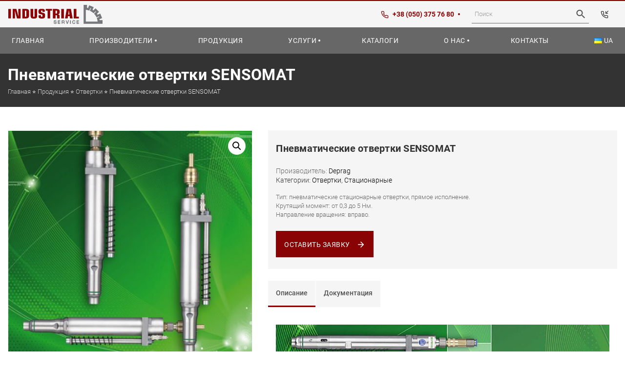

--- FILE ---
content_type: text/html; charset=UTF-8
request_url: https://indservice.com.ua/ru/product/pnevmaticheskie-otvertki-sensomat/
body_size: 23138
content:
<!doctype html>
<html lang="ru-RU">
<head>
  <meta charset="UTF-8">
  <meta name="viewport" content="width=device-width, initial-scale=1">
  <link rel="profile" href="https://gmpg.org/xfn/11">
  <link rel="apple-touch-icon-precomposed" sizes="57x57" href="https://indservice.com.ua/wp-content/themes/indservice/assets/images/favicon/apple-touch-icon-57x57.png" />
  <link rel="apple-touch-icon-precomposed" sizes="114x114" href="https://indservice.com.ua/wp-content/themes/indservice/assets/images/favicon/apple-touch-icon-114x114.png" />
  <link rel="apple-touch-icon-precomposed" sizes="72x72" href="https://indservice.com.ua/wp-content/themes/indservice/assets/images/favicon/apple-touch-icon-72x72.png" />
  <link rel="apple-touch-icon-precomposed" sizes="144x144" href="https://indservice.com.ua/wp-content/themes/indservice/assets/images/favicon/apple-touch-icon-144x144.png" />
  <link rel="apple-touch-icon-precomposed" sizes="120x120" href="https://indservice.com.ua/wp-content/themes/indservice/assets/images/favicon/apple-touch-icon-120x120.png" />
  <link rel="apple-touch-icon-precomposed" sizes="152x152" href="https://indservice.com.ua/wp-content/themes/indservice/assets/images/favicon/apple-touch-icon-152x152.png" />
  <link rel="icon" type="image/png" href="https://indservice.com.ua/wp-content/themes/indservice/assets/images/favicon/favicon-32x32.png" sizes="32x32" />
  <link rel="icon" type="image/png" href="https://indservice.com.ua/wp-content/themes/indservice/assets/images/favicon/favicon-16x16.png" sizes="16x16" />
  <meta name="application-name" content="Industial Service"/>
  <meta name="msapplication-TileColor" content="#FFFFFF" />
  <meta name="msapplication-TileImage" content="https://indservice.com.ua/wp-content/themes/indservice/assets/images/favicon/mstile-144x144.png" />
  <meta name='robots' content='index, follow, max-image-preview:large, max-snippet:-1, max-video-preview:-1' />
	<style>img:is([sizes="auto" i], [sizes^="auto," i]) { contain-intrinsic-size: 3000px 1500px }</style>
	<link rel="alternate" href="https://indservice.com.ua/ru/product/pnevmaticheskie-otvertki-sensomat/" hreflang="ru" />
<link rel="alternate" href="https://indservice.com.ua/uk/product/pnevmatichni-vikrutki-sensomat/" hreflang="uk" />

	<!-- This site is optimized with the Yoast SEO Premium plugin v24.5 (Yoast SEO v24.5) - https://yoast.com/wordpress/plugins/seo/ -->
	<title>Пневматические отвертки SENSOMAT - Индастриал сервис</title>
	<meta name="description" content="Пневматические отвертки DEPRAG серии SENSOMAT купить в Украине: Киев, Харьков, Днепр, Львов по выгодной цене! 🛠️ Продажа промышленного оборудования и инструмента. ⚡ Высокое качество ⚡ Большой выбор ⚡ Быстрая доставка." />
	<link rel="canonical" href="https://indservice.com.ua/ru/product/pnevmaticheskie-otvertki-sensomat/" />
	<meta property="og:locale" content="ru_RU" />
	<meta property="og:locale:alternate" content="uk_UA" />
	<meta property="og:type" content="product" />
	<meta property="og:title" content="Пневматические отвертки SENSOMAT" />
	<meta property="og:description" content="Пневматические отвертки DEPRAG серии SENSOMAT купить в Украине: Киев, Харьков, Днепр, Львов по выгодной цене! 🛠️ Продажа промышленного оборудования и инструмента. ⚡ Высокое качество ⚡ Большой выбор ⚡ Быстрая доставка." />
	<meta property="og:url" content="https://indservice.com.ua/ru/product/pnevmaticheskie-otvertki-sensomat/" />
	<meta property="og:site_name" content="Индастриал сервис" />
	<meta property="og:image" content="https://indservice.com.ua/wp-content/uploads/2023/10/SENSOMAT_Stationary_Screwdrivers.jpg" />
	<meta property="og:image:width" content="500" />
	<meta property="og:image:height" content="500" />
	<meta property="og:image:type" content="image/jpeg" />
	<meta name="twitter:card" content="summary_large_image" />
	<script type="application/ld+json" class="yoast-schema-graph">{"@context":"https://schema.org","@graph":[{"@type":["WebPage","ItemPage"],"@id":"https://indservice.com.ua/ru/product/pnevmaticheskie-otvertki-sensomat/","url":"https://indservice.com.ua/ru/product/pnevmaticheskie-otvertki-sensomat/","name":"Пневматические отвертки SENSOMAT - Индастриал сервис","isPartOf":{"@id":"https://indservice.com.ua/ru/#website"},"primaryImageOfPage":{"@id":"https://indservice.com.ua/ru/product/pnevmaticheskie-otvertki-sensomat/#primaryimage"},"image":{"@id":"https://indservice.com.ua/ru/product/pnevmaticheskie-otvertki-sensomat/#primaryimage"},"thumbnailUrl":"https://indservice.com.ua/wp-content/uploads/2023/10/SENSOMAT_Stationary_Screwdrivers.jpg","description":"Пневматические отвертки DEPRAG серии SENSOMAT купить в Украине: Киев, Харьков, Днепр, Львов по выгодной цене! 🛠️ Продажа промышленного оборудования и инструмента. ⚡ Высокое качество ⚡ Большой выбор ⚡ Быстрая доставка.","breadcrumb":{"@id":"https://indservice.com.ua/ru/product/pnevmaticheskie-otvertki-sensomat/#breadcrumb"},"inLanguage":"ru-RU","potentialAction":{"@type":"BuyAction","target":"https://indservice.com.ua/ru/product/pnevmaticheskie-otvertki-sensomat/"}},{"@type":"ImageObject","inLanguage":"ru-RU","@id":"https://indservice.com.ua/ru/product/pnevmaticheskie-otvertki-sensomat/#primaryimage","url":"https://indservice.com.ua/wp-content/uploads/2023/10/SENSOMAT_Stationary_Screwdrivers.jpg","contentUrl":"https://indservice.com.ua/wp-content/uploads/2023/10/SENSOMAT_Stationary_Screwdrivers.jpg","width":500,"height":500},{"@type":"BreadcrumbList","@id":"https://indservice.com.ua/ru/product/pnevmaticheskie-otvertki-sensomat/#breadcrumb","itemListElement":[{"@type":"ListItem","position":1,"name":"Главная","item":"https://indservice.com.ua/ru/"},{"@type":"ListItem","position":2,"name":"Продукция","item":"https://indservice.com.ua/ru/products/"},{"@type":"ListItem","position":3,"name":"Отвертки","item":"https://indservice.com.ua/ru/category/otvertki/"},{"@type":"ListItem","position":4,"name":"Пневматические отвертки SENSOMAT"}]},{"@type":"WebSite","@id":"https://indservice.com.ua/ru/#website","url":"https://indservice.com.ua/ru/","name":"Индастриал сервис","description":"Продажа промышленного, грузоподъемного оборудования и профессионального инструмента. ⚡ Качественные решения и сервис.","publisher":{"@id":"https://indservice.com.ua/ru/#organization"},"potentialAction":[{"@type":"SearchAction","target":{"@type":"EntryPoint","urlTemplate":"https://indservice.com.ua/ru/?s={search_term_string}"},"query-input":{"@type":"PropertyValueSpecification","valueRequired":true,"valueName":"search_term_string"}}],"inLanguage":"ru-RU"},{"@type":"Organization","@id":"https://indservice.com.ua/ru/#organization","name":"Индастриал Сервис","url":"https://indservice.com.ua/ru/","logo":{"@type":"ImageObject","inLanguage":"ru-RU","@id":"https://indservice.com.ua/ru/#/schema/logo/image/","url":"https://indservice.com.ua/wp-content/uploads/2020/07/logo.jpg","contentUrl":"https://indservice.com.ua/wp-content/uploads/2020/07/logo.jpg","width":1000,"height":234,"caption":"Индастриал Сервис"},"image":{"@id":"https://indservice.com.ua/ru/#/schema/logo/image/"}}]}</script>
	<meta property="product:brand" content="Deprag" />
	<meta property="product:price:amount" content="0.00" />
	<meta property="product:price:currency" content="UAH" />
	<meta property="og:availability" content="instock" />
	<meta property="product:availability" content="instock" />
	<meta property="product:condition" content="new" />
	<!-- / Yoast SEO Premium plugin. -->


<link rel='dns-prefetch' href='//code.jquery.com' />
<link rel="alternate" type="application/rss+xml" title="Индастриал сервис &raquo; Лента" href="https://indservice.com.ua/ru/feed/" />
<script>
window._wpemojiSettings = {"baseUrl":"https:\/\/s.w.org\/images\/core\/emoji\/15.0.3\/72x72\/","ext":".png","svgUrl":"https:\/\/s.w.org\/images\/core\/emoji\/15.0.3\/svg\/","svgExt":".svg","source":{"concatemoji":"https:\/\/indservice.com.ua\/wp-includes\/js\/wp-emoji-release.min.js?ver=31977cd9d455c050f7a39b411da8c540"}};
/*! This file is auto-generated */
!function(i,n){var o,s,e;function c(e){try{var t={supportTests:e,timestamp:(new Date).valueOf()};sessionStorage.setItem(o,JSON.stringify(t))}catch(e){}}function p(e,t,n){e.clearRect(0,0,e.canvas.width,e.canvas.height),e.fillText(t,0,0);var t=new Uint32Array(e.getImageData(0,0,e.canvas.width,e.canvas.height).data),r=(e.clearRect(0,0,e.canvas.width,e.canvas.height),e.fillText(n,0,0),new Uint32Array(e.getImageData(0,0,e.canvas.width,e.canvas.height).data));return t.every(function(e,t){return e===r[t]})}function u(e,t,n){switch(t){case"flag":return n(e,"\ud83c\udff3\ufe0f\u200d\u26a7\ufe0f","\ud83c\udff3\ufe0f\u200b\u26a7\ufe0f")?!1:!n(e,"\ud83c\uddfa\ud83c\uddf3","\ud83c\uddfa\u200b\ud83c\uddf3")&&!n(e,"\ud83c\udff4\udb40\udc67\udb40\udc62\udb40\udc65\udb40\udc6e\udb40\udc67\udb40\udc7f","\ud83c\udff4\u200b\udb40\udc67\u200b\udb40\udc62\u200b\udb40\udc65\u200b\udb40\udc6e\u200b\udb40\udc67\u200b\udb40\udc7f");case"emoji":return!n(e,"\ud83d\udc26\u200d\u2b1b","\ud83d\udc26\u200b\u2b1b")}return!1}function f(e,t,n){var r="undefined"!=typeof WorkerGlobalScope&&self instanceof WorkerGlobalScope?new OffscreenCanvas(300,150):i.createElement("canvas"),a=r.getContext("2d",{willReadFrequently:!0}),o=(a.textBaseline="top",a.font="600 32px Arial",{});return e.forEach(function(e){o[e]=t(a,e,n)}),o}function t(e){var t=i.createElement("script");t.src=e,t.defer=!0,i.head.appendChild(t)}"undefined"!=typeof Promise&&(o="wpEmojiSettingsSupports",s=["flag","emoji"],n.supports={everything:!0,everythingExceptFlag:!0},e=new Promise(function(e){i.addEventListener("DOMContentLoaded",e,{once:!0})}),new Promise(function(t){var n=function(){try{var e=JSON.parse(sessionStorage.getItem(o));if("object"==typeof e&&"number"==typeof e.timestamp&&(new Date).valueOf()<e.timestamp+604800&&"object"==typeof e.supportTests)return e.supportTests}catch(e){}return null}();if(!n){if("undefined"!=typeof Worker&&"undefined"!=typeof OffscreenCanvas&&"undefined"!=typeof URL&&URL.createObjectURL&&"undefined"!=typeof Blob)try{var e="postMessage("+f.toString()+"("+[JSON.stringify(s),u.toString(),p.toString()].join(",")+"));",r=new Blob([e],{type:"text/javascript"}),a=new Worker(URL.createObjectURL(r),{name:"wpTestEmojiSupports"});return void(a.onmessage=function(e){c(n=e.data),a.terminate(),t(n)})}catch(e){}c(n=f(s,u,p))}t(n)}).then(function(e){for(var t in e)n.supports[t]=e[t],n.supports.everything=n.supports.everything&&n.supports[t],"flag"!==t&&(n.supports.everythingExceptFlag=n.supports.everythingExceptFlag&&n.supports[t]);n.supports.everythingExceptFlag=n.supports.everythingExceptFlag&&!n.supports.flag,n.DOMReady=!1,n.readyCallback=function(){n.DOMReady=!0}}).then(function(){return e}).then(function(){var e;n.supports.everything||(n.readyCallback(),(e=n.source||{}).concatemoji?t(e.concatemoji):e.wpemoji&&e.twemoji&&(t(e.twemoji),t(e.wpemoji)))}))}((window,document),window._wpemojiSettings);
</script>
<style id='wp-emoji-styles-inline-css'>

	img.wp-smiley, img.emoji {
		display: inline !important;
		border: none !important;
		box-shadow: none !important;
		height: 1em !important;
		width: 1em !important;
		margin: 0 0.07em !important;
		vertical-align: -0.1em !important;
		background: none !important;
		padding: 0 !important;
	}
</style>
<style id='wp-block-library-theme-inline-css'>
.wp-block-audio :where(figcaption){color:#555;font-size:13px;text-align:center}.is-dark-theme .wp-block-audio :where(figcaption){color:#ffffffa6}.wp-block-audio{margin:0 0 1em}.wp-block-code{border:1px solid #ccc;border-radius:4px;font-family:Menlo,Consolas,monaco,monospace;padding:.8em 1em}.wp-block-embed :where(figcaption){color:#555;font-size:13px;text-align:center}.is-dark-theme .wp-block-embed :where(figcaption){color:#ffffffa6}.wp-block-embed{margin:0 0 1em}.blocks-gallery-caption{color:#555;font-size:13px;text-align:center}.is-dark-theme .blocks-gallery-caption{color:#ffffffa6}:root :where(.wp-block-image figcaption){color:#555;font-size:13px;text-align:center}.is-dark-theme :root :where(.wp-block-image figcaption){color:#ffffffa6}.wp-block-image{margin:0 0 1em}.wp-block-pullquote{border-bottom:4px solid;border-top:4px solid;color:currentColor;margin-bottom:1.75em}.wp-block-pullquote cite,.wp-block-pullquote footer,.wp-block-pullquote__citation{color:currentColor;font-size:.8125em;font-style:normal;text-transform:uppercase}.wp-block-quote{border-left:.25em solid;margin:0 0 1.75em;padding-left:1em}.wp-block-quote cite,.wp-block-quote footer{color:currentColor;font-size:.8125em;font-style:normal;position:relative}.wp-block-quote:where(.has-text-align-right){border-left:none;border-right:.25em solid;padding-left:0;padding-right:1em}.wp-block-quote:where(.has-text-align-center){border:none;padding-left:0}.wp-block-quote.is-large,.wp-block-quote.is-style-large,.wp-block-quote:where(.is-style-plain){border:none}.wp-block-search .wp-block-search__label{font-weight:700}.wp-block-search__button{border:1px solid #ccc;padding:.375em .625em}:where(.wp-block-group.has-background){padding:1.25em 2.375em}.wp-block-separator.has-css-opacity{opacity:.4}.wp-block-separator{border:none;border-bottom:2px solid;margin-left:auto;margin-right:auto}.wp-block-separator.has-alpha-channel-opacity{opacity:1}.wp-block-separator:not(.is-style-wide):not(.is-style-dots){width:100px}.wp-block-separator.has-background:not(.is-style-dots){border-bottom:none;height:1px}.wp-block-separator.has-background:not(.is-style-wide):not(.is-style-dots){height:2px}.wp-block-table{margin:0 0 1em}.wp-block-table td,.wp-block-table th{word-break:normal}.wp-block-table :where(figcaption){color:#555;font-size:13px;text-align:center}.is-dark-theme .wp-block-table :where(figcaption){color:#ffffffa6}.wp-block-video :where(figcaption){color:#555;font-size:13px;text-align:center}.is-dark-theme .wp-block-video :where(figcaption){color:#ffffffa6}.wp-block-video{margin:0 0 1em}:root :where(.wp-block-template-part.has-background){margin-bottom:0;margin-top:0;padding:1.25em 2.375em}
</style>
<style id='pdfemb-pdf-embedder-viewer-style-inline-css'>
.wp-block-pdfemb-pdf-embedder-viewer{max-width:none}

</style>
<style id='classic-theme-styles-inline-css'>
/*! This file is auto-generated */
.wp-block-button__link{color:#fff;background-color:#32373c;border-radius:9999px;box-shadow:none;text-decoration:none;padding:calc(.667em + 2px) calc(1.333em + 2px);font-size:1.125em}.wp-block-file__button{background:#32373c;color:#fff;text-decoration:none}
</style>
<style id='global-styles-inline-css'>
:root{--wp--preset--aspect-ratio--square: 1;--wp--preset--aspect-ratio--4-3: 4/3;--wp--preset--aspect-ratio--3-4: 3/4;--wp--preset--aspect-ratio--3-2: 3/2;--wp--preset--aspect-ratio--2-3: 2/3;--wp--preset--aspect-ratio--16-9: 16/9;--wp--preset--aspect-ratio--9-16: 9/16;--wp--preset--color--black: #000000;--wp--preset--color--cyan-bluish-gray: #abb8c3;--wp--preset--color--white: #ffffff;--wp--preset--color--pale-pink: #f78da7;--wp--preset--color--vivid-red: #cf2e2e;--wp--preset--color--luminous-vivid-orange: #ff6900;--wp--preset--color--luminous-vivid-amber: #fcb900;--wp--preset--color--light-green-cyan: #7bdcb5;--wp--preset--color--vivid-green-cyan: #00d084;--wp--preset--color--pale-cyan-blue: #8ed1fc;--wp--preset--color--vivid-cyan-blue: #0693e3;--wp--preset--color--vivid-purple: #9b51e0;--wp--preset--gradient--vivid-cyan-blue-to-vivid-purple: linear-gradient(135deg,rgba(6,147,227,1) 0%,rgb(155,81,224) 100%);--wp--preset--gradient--light-green-cyan-to-vivid-green-cyan: linear-gradient(135deg,rgb(122,220,180) 0%,rgb(0,208,130) 100%);--wp--preset--gradient--luminous-vivid-amber-to-luminous-vivid-orange: linear-gradient(135deg,rgba(252,185,0,1) 0%,rgba(255,105,0,1) 100%);--wp--preset--gradient--luminous-vivid-orange-to-vivid-red: linear-gradient(135deg,rgba(255,105,0,1) 0%,rgb(207,46,46) 100%);--wp--preset--gradient--very-light-gray-to-cyan-bluish-gray: linear-gradient(135deg,rgb(238,238,238) 0%,rgb(169,184,195) 100%);--wp--preset--gradient--cool-to-warm-spectrum: linear-gradient(135deg,rgb(74,234,220) 0%,rgb(151,120,209) 20%,rgb(207,42,186) 40%,rgb(238,44,130) 60%,rgb(251,105,98) 80%,rgb(254,248,76) 100%);--wp--preset--gradient--blush-light-purple: linear-gradient(135deg,rgb(255,206,236) 0%,rgb(152,150,240) 100%);--wp--preset--gradient--blush-bordeaux: linear-gradient(135deg,rgb(254,205,165) 0%,rgb(254,45,45) 50%,rgb(107,0,62) 100%);--wp--preset--gradient--luminous-dusk: linear-gradient(135deg,rgb(255,203,112) 0%,rgb(199,81,192) 50%,rgb(65,88,208) 100%);--wp--preset--gradient--pale-ocean: linear-gradient(135deg,rgb(255,245,203) 0%,rgb(182,227,212) 50%,rgb(51,167,181) 100%);--wp--preset--gradient--electric-grass: linear-gradient(135deg,rgb(202,248,128) 0%,rgb(113,206,126) 100%);--wp--preset--gradient--midnight: linear-gradient(135deg,rgb(2,3,129) 0%,rgb(40,116,252) 100%);--wp--preset--font-size--small: 13px;--wp--preset--font-size--medium: 20px;--wp--preset--font-size--large: 36px;--wp--preset--font-size--x-large: 42px;--wp--preset--spacing--20: 0.44rem;--wp--preset--spacing--30: 0.67rem;--wp--preset--spacing--40: 1rem;--wp--preset--spacing--50: 1.5rem;--wp--preset--spacing--60: 2.25rem;--wp--preset--spacing--70: 3.38rem;--wp--preset--spacing--80: 5.06rem;--wp--preset--shadow--natural: 6px 6px 9px rgba(0, 0, 0, 0.2);--wp--preset--shadow--deep: 12px 12px 50px rgba(0, 0, 0, 0.4);--wp--preset--shadow--sharp: 6px 6px 0px rgba(0, 0, 0, 0.2);--wp--preset--shadow--outlined: 6px 6px 0px -3px rgba(255, 255, 255, 1), 6px 6px rgba(0, 0, 0, 1);--wp--preset--shadow--crisp: 6px 6px 0px rgba(0, 0, 0, 1);}:where(.is-layout-flex){gap: 0.5em;}:where(.is-layout-grid){gap: 0.5em;}body .is-layout-flex{display: flex;}.is-layout-flex{flex-wrap: wrap;align-items: center;}.is-layout-flex > :is(*, div){margin: 0;}body .is-layout-grid{display: grid;}.is-layout-grid > :is(*, div){margin: 0;}:where(.wp-block-columns.is-layout-flex){gap: 2em;}:where(.wp-block-columns.is-layout-grid){gap: 2em;}:where(.wp-block-post-template.is-layout-flex){gap: 1.25em;}:where(.wp-block-post-template.is-layout-grid){gap: 1.25em;}.has-black-color{color: var(--wp--preset--color--black) !important;}.has-cyan-bluish-gray-color{color: var(--wp--preset--color--cyan-bluish-gray) !important;}.has-white-color{color: var(--wp--preset--color--white) !important;}.has-pale-pink-color{color: var(--wp--preset--color--pale-pink) !important;}.has-vivid-red-color{color: var(--wp--preset--color--vivid-red) !important;}.has-luminous-vivid-orange-color{color: var(--wp--preset--color--luminous-vivid-orange) !important;}.has-luminous-vivid-amber-color{color: var(--wp--preset--color--luminous-vivid-amber) !important;}.has-light-green-cyan-color{color: var(--wp--preset--color--light-green-cyan) !important;}.has-vivid-green-cyan-color{color: var(--wp--preset--color--vivid-green-cyan) !important;}.has-pale-cyan-blue-color{color: var(--wp--preset--color--pale-cyan-blue) !important;}.has-vivid-cyan-blue-color{color: var(--wp--preset--color--vivid-cyan-blue) !important;}.has-vivid-purple-color{color: var(--wp--preset--color--vivid-purple) !important;}.has-black-background-color{background-color: var(--wp--preset--color--black) !important;}.has-cyan-bluish-gray-background-color{background-color: var(--wp--preset--color--cyan-bluish-gray) !important;}.has-white-background-color{background-color: var(--wp--preset--color--white) !important;}.has-pale-pink-background-color{background-color: var(--wp--preset--color--pale-pink) !important;}.has-vivid-red-background-color{background-color: var(--wp--preset--color--vivid-red) !important;}.has-luminous-vivid-orange-background-color{background-color: var(--wp--preset--color--luminous-vivid-orange) !important;}.has-luminous-vivid-amber-background-color{background-color: var(--wp--preset--color--luminous-vivid-amber) !important;}.has-light-green-cyan-background-color{background-color: var(--wp--preset--color--light-green-cyan) !important;}.has-vivid-green-cyan-background-color{background-color: var(--wp--preset--color--vivid-green-cyan) !important;}.has-pale-cyan-blue-background-color{background-color: var(--wp--preset--color--pale-cyan-blue) !important;}.has-vivid-cyan-blue-background-color{background-color: var(--wp--preset--color--vivid-cyan-blue) !important;}.has-vivid-purple-background-color{background-color: var(--wp--preset--color--vivid-purple) !important;}.has-black-border-color{border-color: var(--wp--preset--color--black) !important;}.has-cyan-bluish-gray-border-color{border-color: var(--wp--preset--color--cyan-bluish-gray) !important;}.has-white-border-color{border-color: var(--wp--preset--color--white) !important;}.has-pale-pink-border-color{border-color: var(--wp--preset--color--pale-pink) !important;}.has-vivid-red-border-color{border-color: var(--wp--preset--color--vivid-red) !important;}.has-luminous-vivid-orange-border-color{border-color: var(--wp--preset--color--luminous-vivid-orange) !important;}.has-luminous-vivid-amber-border-color{border-color: var(--wp--preset--color--luminous-vivid-amber) !important;}.has-light-green-cyan-border-color{border-color: var(--wp--preset--color--light-green-cyan) !important;}.has-vivid-green-cyan-border-color{border-color: var(--wp--preset--color--vivid-green-cyan) !important;}.has-pale-cyan-blue-border-color{border-color: var(--wp--preset--color--pale-cyan-blue) !important;}.has-vivid-cyan-blue-border-color{border-color: var(--wp--preset--color--vivid-cyan-blue) !important;}.has-vivid-purple-border-color{border-color: var(--wp--preset--color--vivid-purple) !important;}.has-vivid-cyan-blue-to-vivid-purple-gradient-background{background: var(--wp--preset--gradient--vivid-cyan-blue-to-vivid-purple) !important;}.has-light-green-cyan-to-vivid-green-cyan-gradient-background{background: var(--wp--preset--gradient--light-green-cyan-to-vivid-green-cyan) !important;}.has-luminous-vivid-amber-to-luminous-vivid-orange-gradient-background{background: var(--wp--preset--gradient--luminous-vivid-amber-to-luminous-vivid-orange) !important;}.has-luminous-vivid-orange-to-vivid-red-gradient-background{background: var(--wp--preset--gradient--luminous-vivid-orange-to-vivid-red) !important;}.has-very-light-gray-to-cyan-bluish-gray-gradient-background{background: var(--wp--preset--gradient--very-light-gray-to-cyan-bluish-gray) !important;}.has-cool-to-warm-spectrum-gradient-background{background: var(--wp--preset--gradient--cool-to-warm-spectrum) !important;}.has-blush-light-purple-gradient-background{background: var(--wp--preset--gradient--blush-light-purple) !important;}.has-blush-bordeaux-gradient-background{background: var(--wp--preset--gradient--blush-bordeaux) !important;}.has-luminous-dusk-gradient-background{background: var(--wp--preset--gradient--luminous-dusk) !important;}.has-pale-ocean-gradient-background{background: var(--wp--preset--gradient--pale-ocean) !important;}.has-electric-grass-gradient-background{background: var(--wp--preset--gradient--electric-grass) !important;}.has-midnight-gradient-background{background: var(--wp--preset--gradient--midnight) !important;}.has-small-font-size{font-size: var(--wp--preset--font-size--small) !important;}.has-medium-font-size{font-size: var(--wp--preset--font-size--medium) !important;}.has-large-font-size{font-size: var(--wp--preset--font-size--large) !important;}.has-x-large-font-size{font-size: var(--wp--preset--font-size--x-large) !important;}
:where(.wp-block-post-template.is-layout-flex){gap: 1.25em;}:where(.wp-block-post-template.is-layout-grid){gap: 1.25em;}
:where(.wp-block-columns.is-layout-flex){gap: 2em;}:where(.wp-block-columns.is-layout-grid){gap: 2em;}
:root :where(.wp-block-pullquote){font-size: 1.5em;line-height: 1.6;}
</style>
<link rel='stylesheet' id='photoswipe-css' href='https://indservice.com.ua/wp-content/plugins/woocommerce/assets/css/photoswipe/photoswipe.min.css?ver=9.7.1' media='all' />
<link rel='stylesheet' id='photoswipe-default-skin-css' href='https://indservice.com.ua/wp-content/plugins/woocommerce/assets/css/photoswipe/default-skin/default-skin.min.css?ver=9.7.1' media='all' />
<link rel='stylesheet' id='woocommerce-layout-css' href='https://indservice.com.ua/wp-content/plugins/woocommerce/assets/css/woocommerce-layout.css?ver=9.7.1' media='all' />
<link rel='stylesheet' id='woocommerce-smallscreen-css' href='https://indservice.com.ua/wp-content/plugins/woocommerce/assets/css/woocommerce-smallscreen.css?ver=9.7.1' media='only screen and (max-width: 768px)' />
<link rel='stylesheet' id='woocommerce-general-css' href='https://indservice.com.ua/wp-content/plugins/woocommerce/assets/css/woocommerce.css?ver=9.7.1' media='all' />
<style id='woocommerce-inline-inline-css'>
.woocommerce form .form-row .required { visibility: visible; }
</style>
<link rel='stylesheet' id='aws-style-css' href='https://indservice.com.ua/wp-content/plugins/advanced-woo-search/assets/css/common.min.css?ver=3.38' media='all' />
<link rel='stylesheet' id='brands-styles-css' href='https://indservice.com.ua/wp-content/plugins/woocommerce/assets/css/brands.css?ver=9.7.1' media='all' />
<link rel='stylesheet' id='indservice-style-css' href='https://indservice.com.ua/wp-content/themes/indservice/style.css?ver=31977cd9d455c050f7a39b411da8c540' media='all' />
<link rel='stylesheet' id='fonts-css' href='https://indservice.com.ua/wp-content/themes/indservice/assets/css/fonts.min.css' media='all' />
<link rel='stylesheet' id='reset-css' href='https://indservice.com.ua/wp-content/themes/indservice/assets/css/reset.min.css' media='all' />
<link rel='stylesheet' id='bootstrap-grid-css' href='https://indservice.com.ua/wp-content/themes/indservice/assets/css/bootstrap-theme.min.css' media='all' />
<link rel='stylesheet' id='fancybox-css' href='https://indservice.com.ua/wp-content/themes/indservice/assets/css/jquery.fancybox.min.css' media='all' />
<link rel='stylesheet' id='slick-css' href='https://indservice.com.ua/wp-content/themes/indservice/assets/css/slick.min.css' media='all' />
<link rel='stylesheet' id='style-css' href='https://indservice.com.ua/wp-content/themes/indservice/assets/css/style.css' media='all' />
<link rel='stylesheet' id='responsive-css' href='https://indservice.com.ua/wp-content/themes/indservice/assets/css/responsive.min.css' media='all' />
<script src="https://code.jquery.com/jquery-3.3.1.min.js?ver=31977cd9d455c050f7a39b411da8c540" id="jquery-js"></script>
<script src="https://indservice.com.ua/wp-content/plugins/woocommerce/assets/js/zoom/jquery.zoom.min.js?ver=1.7.21-wc.9.7.1" id="zoom-js" defer data-wp-strategy="defer"></script>
<script src="https://indservice.com.ua/wp-content/plugins/woocommerce/assets/js/flexslider/jquery.flexslider.min.js?ver=2.7.2-wc.9.7.1" id="flexslider-js" defer data-wp-strategy="defer"></script>
<script src="https://indservice.com.ua/wp-content/plugins/woocommerce/assets/js/photoswipe/photoswipe.min.js?ver=4.1.1-wc.9.7.1" id="photoswipe-js" defer data-wp-strategy="defer"></script>
<script src="https://indservice.com.ua/wp-content/plugins/woocommerce/assets/js/photoswipe/photoswipe-ui-default.min.js?ver=4.1.1-wc.9.7.1" id="photoswipe-ui-default-js" defer data-wp-strategy="defer"></script>
<script id="wc-single-product-js-extra">
var wc_single_product_params = {"i18n_required_rating_text":"\u041f\u043e\u0436\u0430\u043b\u0443\u0439\u0441\u0442\u0430, \u043f\u043e\u0441\u0442\u0430\u0432\u044c\u0442\u0435 \u043e\u0446\u0435\u043d\u043a\u0443","i18n_rating_options":["1 \u0438\u0437 5 \u0437\u0432\u0451\u0437\u0434","2 \u0438\u0437 5 \u0437\u0432\u0451\u0437\u0434","3 \u0438\u0437 5 \u0437\u0432\u0451\u0437\u0434","4 \u0438\u0437 5 \u0437\u0432\u0451\u0437\u0434","5 \u0438\u0437 5 \u0437\u0432\u0451\u0437\u0434"],"i18n_product_gallery_trigger_text":"\u041f\u0440\u043e\u0441\u043c\u043e\u0442\u0440 \u0433\u0430\u043b\u0435\u0440\u0435\u0438 \u0438\u0437\u043e\u0431\u0440\u0430\u0436\u0435\u043d\u0438\u0439 \u0432 \u043f\u043e\u043b\u043d\u043e\u044d\u043a\u0440\u0430\u043d\u043d\u043e\u043c \u0440\u0435\u0436\u0438\u043c\u0435","review_rating_required":"yes","flexslider":{"rtl":false,"animation":"slide","smoothHeight":true,"directionNav":false,"controlNav":"thumbnails","slideshow":false,"animationSpeed":500,"animationLoop":false,"allowOneSlide":false},"zoom_enabled":"1","zoom_options":[],"photoswipe_enabled":"1","photoswipe_options":{"shareEl":false,"closeOnScroll":false,"history":false,"hideAnimationDuration":0,"showAnimationDuration":0},"flexslider_enabled":"1"};
</script>
<script src="https://indservice.com.ua/wp-content/plugins/woocommerce/assets/js/frontend/single-product.min.js?ver=9.7.1" id="wc-single-product-js" defer data-wp-strategy="defer"></script>
<script src="https://indservice.com.ua/wp-content/plugins/woocommerce/assets/js/jquery-blockui/jquery.blockUI.min.js?ver=2.7.0-wc.9.7.1" id="jquery-blockui-js" defer data-wp-strategy="defer"></script>
<script src="https://indservice.com.ua/wp-content/plugins/woocommerce/assets/js/js-cookie/js.cookie.min.js?ver=2.1.4-wc.9.7.1" id="js-cookie-js" defer data-wp-strategy="defer"></script>
<script id="woocommerce-js-extra">
var woocommerce_params = {"ajax_url":"\/wp-admin\/admin-ajax.php","wc_ajax_url":"\/ru\/?wc-ajax=%%endpoint%%","i18n_password_show":"\u041f\u043e\u043a\u0430\u0437\u0430\u0442\u044c \u043f\u0430\u0440\u043e\u043b\u044c","i18n_password_hide":"\u0421\u043a\u0440\u044b\u0442\u044c \u043f\u0430\u0440\u043e\u043b\u044c"};
</script>
<script src="https://indservice.com.ua/wp-content/plugins/woocommerce/assets/js/frontend/woocommerce.min.js?ver=9.7.1" id="woocommerce-js" defer data-wp-strategy="defer"></script>
<script></script><link rel="https://api.w.org/" href="https://indservice.com.ua/wp-json/" /><link rel="alternate" title="JSON" type="application/json" href="https://indservice.com.ua/wp-json/wp/v2/product/10764" />	<noscript><style>.woocommerce-product-gallery{ opacity: 1 !important; }</style></noscript>
	<meta name="generator" content="Powered by WPBakery Page Builder - drag and drop page builder for WordPress."/>
<noscript><style> .wpb_animate_when_almost_visible { opacity: 1; }</style></noscript>  <!-- Global site tag (gtag.js) - Google Analytics -->
  <script async src="https://www.googletagmanager.com/gtag/js?id=UA-157144092-4"></script>
  <script>
      window.dataLayer = window.dataLayer || [];
      function gtag(){dataLayer.push(arguments);}
      gtag('js', new Date());

      gtag('config', 'UA-157144092-4');
  </script>
</head>

<body class="product-template-default single single-product postid-10764 wp-embed-responsive theme-indservice woocommerce woocommerce-page woocommerce-no-js wpb-js-composer js-comp-ver-8.3.1 vc_responsive">
<div class="wrapper">
  <!-- Header -->
  <header class="site-header blur--js">
    <div class="site-header-top">
      <div class="container">
        <div class="d-flex">
          <div class="d-flex color-grey align-items-center">
            <div class="site-header-top__item d-none d-xl-block">
	            <div class="logo-w">
	<a href="https://indservice.com.ua/ru/"  rel="home" title="Главная" class="logo"><svg xmlns="http://www.w3.org/2000/svg" viewBox="0 0 107.77 21.78" width="195" height="39"><defs><style>.logo-a,.logo-c{fill:#77787b;}.logo-b{fill:#8b0304;}.logo-c{stroke:#77787b;stroke-linecap:round;stroke-linejoin:round;stroke-width:0.43px;}</style></defs><path class="logo-a" d="M86.2,0h3.89V3.36l1.14.21L92.52.45l5.16,2.13L96.4,5.68c.33.2.65.41,1,.64l2.39-2.39,3.94,3.94-2.36,2.37c.22.31.44.63.65,1l3.12-1.29,2.14,5.15-3.1,1.29c.09.37.17.75.23,1.13h3.39v4.08H86.2Zm15.91,18.83a14.46,14.46,0,0,0-.58-2.84l-.32-1.06,2.86-1.18-.28-.66-2.86,1.19-.52-1a14.83,14.83,0,0,0-1.63-2.39l-.71-.86,2.19-2.19-.5-.5-2.2,2.19-.85-.69a15.08,15.08,0,0,0-2.42-1.59l-1-.52L94.5,3.9l-.66-.27L92.65,6.5,91.6,6.19a14.4,14.4,0,0,0-2.84-.55h-.13v13.5h13.51Z"/><rect class="logo-b" y="4.67" width="3.02" height="10.78"/><polygon class="logo-b" points="5 15.45 5 4.67 9.25 4.67 11.58 13.19 11.41 4.67 14.14 4.67 14.14 15.45 9.91 15.45 7.53 6.69 7.73 15.45 5 15.45"/><path class="logo-b" d="M16,15.45V4.67h3.81A5,5,0,0,1,23,5.35,3.43,3.43,0,0,1,23.76,8V12.1a3.44,3.44,0,0,1-.8,2.67,5.08,5.08,0,0,1-3.11.68Zm4.62-2.65V7.33a.85.85,0,0,0-.16-.59,1.07,1.07,0,0,0-.65-.14h-.8v6.93h.8a1,1,0,0,0,.64-.15.76.76,0,0,0,.17-.58"/><path class="logo-b" d="M25.43,4.67h3v8.21a.87.87,0,0,0,.15.6,1,1,0,0,0,.65.15,1,1,0,0,0,.64-.15.81.81,0,0,0,.16-.6V4.67H33V12a8.2,8.2,0,0,1-.15,1.85,2.37,2.37,0,0,1-.53,1,2.16,2.16,0,0,1-1.06.6,9.25,9.25,0,0,1-2,.17,9.1,9.1,0,0,1-2-.17,2.17,2.17,0,0,1-1.05-.6,2.46,2.46,0,0,1-.51-1A8.33,8.33,0,0,1,25.43,12Z"/><path class="logo-b" d="M37.35,11.85v1a.77.77,0,0,0,.2.6,1,1,0,0,0,.68.17,1.1,1.1,0,0,0,.71-.16.85.85,0,0,0,.18-.63V12.1a1.66,1.66,0,0,0,0-.51.75.75,0,0,0-.17-.3,2.85,2.85,0,0,0-1.37-.49c-.33-.06-.58-.11-.76-.16A3.32,3.32,0,0,1,35,9.81a2.5,2.5,0,0,1-.47-1.68v-1a2.55,2.55,0,0,1,.68-2,3.68,3.68,0,0,1,2.34-.57h.89a8.1,8.1,0,0,1,1.71.14,2.43,2.43,0,0,1,1.06.48,1.41,1.41,0,0,1,.43.65,4.68,4.68,0,0,1,.12,1.25V7.9H39.12V7.22A1,1,0,0,0,39,6.55a1,1,0,0,0-.66-.17,1,1,0,0,0-.65.16.77.77,0,0,0-.17.58v.7c0,.53.54.9,1.63,1.13l.73.17a3.24,3.24,0,0,1,1.71.81A2.46,2.46,0,0,1,42,11.59V13a2.33,2.33,0,0,1-.77,2,4.25,4.25,0,0,1-2.52.59h-.8A4.64,4.64,0,0,1,35.29,15a2.4,2.4,0,0,1-.72-2V11.85Z"/><polygon class="logo-b" points="44.88 15.45 44.88 6.6 42.84 6.6 42.84 4.67 49.92 4.67 49.92 6.6 47.89 6.6 47.89 15.45 44.88 15.45"/><path class="logo-b" d="M55.69,12.73a1,1,0,0,0-.25-.77,1.47,1.47,0,0,0-.93-.21H54v3.7H51V4.67h3.14a7.68,7.68,0,0,1,3.69.58,2.44,2.44,0,0,1,.89,2.18V8.67a1.94,1.94,0,0,1-.48,1.42,2.8,2.8,0,0,1-1.6.66,2.67,2.67,0,0,1,1.52.58,1.69,1.69,0,0,1,.49,1.3v2.82h-3Zm-.94-6.16H54V9.9h.73a1.29,1.29,0,0,0,.78-.16.77.77,0,0,0,.2-.61V7.35a.79.79,0,0,0-.2-.62,1.29,1.29,0,0,0-.78-.16"/><rect class="logo-b" x="60.55" y="4.67" width="3.02" height="10.78"/><path class="logo-b" d="M64.88,15.45,66.8,4.67h4.82l2,10.78H70.52l-.36-2.65H68.25l-.36,2.65ZM68.52,11h1.37l-.66-5.09Z"/><polygon class="logo-b" points="74.82 15.45 74.82 4.67 77.84 4.67 77.84 13.52 80.69 13.52 80.69 15.45 74.82 15.45"/><path class="logo-c" d="M52.09,20.38h.41c0,.37,0,.59.16.68a1.57,1.57,0,0,0,.84.14,1.34,1.34,0,0,0,.81-.17.72.72,0,0,0,.16-.54A.64.64,0,0,0,54.3,20a1.52,1.52,0,0,0-.79-.14,2,2,0,0,1-1-.19.93.93,0,0,1-.36-.84.94.94,0,0,1,.32-.8,1.8,1.8,0,0,1,1.06-.24,1.77,1.77,0,0,1,1,.19.9.9,0,0,1,.35.82v.06h-.4a.72.72,0,0,0-.17-.56,1.25,1.25,0,0,0-.74-.15,1.45,1.45,0,0,0-.78.14.58.58,0,0,0-.2.51.57.57,0,0,0,.23.53,2.05,2.05,0,0,0,1,.14,1.42,1.42,0,0,1,.88.21.94.94,0,0,1,.3.8,1,1,0,0,1-.3.87,1.88,1.88,0,0,1-1.08.23,2.46,2.46,0,0,1-1-.15.89.89,0,0,1-.37-.86Z"/><polygon class="logo-c" points="57.27 19.44 59.16 19.44 59.16 19.8 57.27 19.8 57.27 21.15 59.24 21.15 59.24 21.52 56.86 21.52 56.86 17.81 59.25 17.81 59.25 18.17 57.27 18.17 57.27 19.44"/><path class="logo-c" d="M63,20H61.72v1.48H61.3V17.81h1.77a1.15,1.15,0,0,1,.82.25,1.1,1.1,0,0,1,.27.83,1.54,1.54,0,0,1-.09.63.7.7,0,0,1-.55.35.54.54,0,0,1,.45.2.84.84,0,0,1,.13.51v.94h-.42v-.84a.61.61,0,0,0-.17-.5A.78.78,0,0,0,63,20m-1.26-.35h1.21a1,1,0,0,0,.61-.14.69.69,0,0,0,.19-.57,1,1,0,0,0-.15-.61.6.6,0,0,0-.51-.19H61.72Z"/><polygon class="logo-c" points="68.65 17.81 69.1 17.81 67.79 21.52 67.18 21.52 65.86 17.81 66.3 17.81 67.49 21.19 68.65 17.81"/><rect class="logo-c" x="70.93" y="17.82" width="0.42" height="3.7"/><path class="logo-c" d="M76,20.29h.39a1.33,1.33,0,0,1-.3,1,1.82,1.82,0,0,1-1.17.27,1.49,1.49,0,0,1-1.16-.34,2.6,2.6,0,0,1-.32-1.54,2.53,2.53,0,0,1,.32-1.54,1.41,1.41,0,0,1,1.16-.37,1.75,1.75,0,0,1,1.16.29,1.33,1.33,0,0,1,.26.93h-.4a1.11,1.11,0,0,0-.2-.67,1.21,1.21,0,0,0-.82-.19,1,1,0,0,0-.85.3,2.33,2.33,0,0,0-.22,1.25A2.41,2.41,0,0,0,74,20.92a1,1,0,0,0,.86.28,1.46,1.46,0,0,0,.87-.18,1,1,0,0,0,.21-.73"/><polygon class="logo-c" points="78.71 19.44 80.6 19.44 80.6 19.8 78.71 19.8 78.71 21.15 80.68 21.15 80.68 21.52 78.3 21.52 78.3 17.81 80.69 17.81 80.69 18.17 78.71 18.17 78.71 19.44"/></svg></a></div>            </div>
          </div>
          <div class="site-header-top__r d-sm-flex flex-wrap ml-xl-auto align-items-center justify-content-between justify-content-xl-end">
            <div class="site-header-top__item dropdown-items site-header__phones mr-4">
              <div class="dropdown-item">
                <span class="contact-item"><svg xmlns="http://www.w3.org/2000/svg" width="16" height="16" viewBox="0 0 24 24" fill="none" stroke="currentColor" stroke-width="2" stroke-linecap="round" stroke-linejoin="round"><path d="M22 16.92v3a2 2 0 0 1-2.18 2 19.79 19.79 0 0 1-8.63-3.07 19.5 19.5 0 0 1-6-6 19.79 19.79 0 0 1-3.07-8.67A2 2 0 0 1 4.11 2h3a2 2 0 0 1 2 1.72 12.84 12.84 0 0 0 .7 2.81 2 2 0 0 1-.45 2.11L8.09 9.91a16 16 0 0 0 6 6l1.27-1.27a2 2 0 0 1 2.11-.45 12.84 12.84 0 0 0 2.81.7A2 2 0 0 1 22 16.92z"></path></svg> +38 (050) 375 76 80</span>
              </div>
              <div class="dropdown-items-sub mr-4">
                <div class="dropdown-item">
                  <a href="tel:+380503757680" class="contact-item"><svg xmlns="http://www.w3.org/2000/svg" width="16" height="16" viewBox="0 0 24 24" fill="none" stroke="currentColor" stroke-width="2" stroke-linecap="round" stroke-linejoin="round"><path d="M22 16.92v3a2 2 0 0 1-2.18 2 19.79 19.79 0 0 1-8.63-3.07 19.5 19.5 0 0 1-6-6 19.79 19.79 0 0 1-3.07-8.67A2 2 0 0 1 4.11 2h3a2 2 0 0 1 2 1.72 12.84 12.84 0 0 0 .7 2.81 2 2 0 0 1-.45 2.11L8.09 9.91a16 16 0 0 0 6 6l1.27-1.27a2 2 0 0 1 2.11-.45 12.84 12.84 0 0 0 2.81.7A2 2 0 0 1 22 16.92z"></path></svg> +38 (050) 375 76 80</a>
                </div>
                <div class="dropdown-item">
                  <a href="tel:+380675729929" class="contact-item"><svg xmlns="http://www.w3.org/2000/svg" width="16" height="16" viewBox="0 0 24 24" fill="none" stroke="currentColor" stroke-width="2" stroke-linecap="round" stroke-linejoin="round"><path d="M22 16.92v3a2 2 0 0 1-2.18 2 19.79 19.79 0 0 1-8.63-3.07 19.5 19.5 0 0 1-6-6 19.79 19.79 0 0 1-3.07-8.67A2 2 0 0 1 4.11 2h3a2 2 0 0 1 2 1.72 12.84 12.84 0 0 0 .7 2.81 2 2 0 0 1-.45 2.11L8.09 9.91a16 16 0 0 0 6 6l1.27-1.27a2 2 0 0 1 2.11-.45 12.84 12.84 0 0 0 2.81.7A2 2 0 0 1 22 16.92z"></path></svg> +38 (067) 572 99 29</a>
                </div>
              </div>
            </div>
            <div class="site-header-top__item site-header__lang">
	            <ul class="ml-auto d-flex align-items-center lang-toggle list-unstyled"><select name="lang_choice_1" id="lang_choice_1" class="pll-switcher-select">
	<option value="https://indservice.com.ua/ru/product/pnevmaticheskie-otvertki-sensomat/" lang="ru-RU" selected='selected'>ru</option>
	<option value="https://indservice.com.ua/uk/product/pnevmatichni-vikrutki-sensomat/" lang="uk">uk</option>

</select>
<script>
					document.getElementById( "lang_choice_1" ).addEventListener( "change", function ( event ) { location.href = event.currentTarget.value; } )
				</script></ul>            </div>
            <div class="site-header-top__item d-block d-sm-none site-header-top__elms">
              <button type="button" class="btn-search"><svg xmlns="http://www.w3.org/2000/svg" width="18" height="18" viewBox="0 0 24 24" fill="none" stroke="currentColor" stroke-width="2" stroke-linecap="round" stroke-linejoin="round"><circle cx="11" cy="11" r="8"></circle><line x1="21" y1="21" x2="16.65" y2="16.65"></line></svg></button>
            </div>
            <div class="site-header-top__item site-header__btns mr-sm-2 d-block">
              <button type="button" class="btn btn-narrow btn-icon btn-order"  data-order="Кнопка в шапке"><svg xmlns="http://www.w3.org/2000/svg" width="16" height="16" viewBox="0 0 24 24" fill="none" stroke="currentColor" stroke-width="2" stroke-linecap="round" stroke-linejoin="round"><polyline points="16 2 16 8 22 8"></polyline><line x1="23" y1="1" x2="16" y2="8"></line><path d="M22 16.92v3a2 2 0 0 1-2.18 2 19.79 19.79 0 0 1-8.63-3.07 19.5 19.5 0 0 1-6-6 19.79 19.79 0 0 1-3.07-8.67A2 2 0 0 1 4.11 2h3a2 2 0 0 1 2 1.72 12.84 12.84 0 0 0 .7 2.81 2 2 0 0 1-.45 2.11L8.09 9.91a16 16 0 0 0 6 6l1.27-1.27a2 2 0 0 1 2.11-.45 12.84 12.84 0 0 0 2.81.7A2 2 0 0 1 22 16.92z"></path></svg> <span class="d-none">Обратный звонок</span></button>
            </div>
            <div class="site-header-top__item mr-sm-3 site-header__search">
	            <div class="aws-container" data-url="/ru/?wc-ajax=aws_action" data-siteurl="https://indservice.com.ua" data-lang="ru" data-show-loader="true" data-show-more="true" data-show-page="true" data-ajax-search="true" data-show-clear="true" data-mobile-screen="false" data-use-analytics="false" data-min-chars="2" data-buttons-order="2" data-timeout="300" data-is-mobile="false" data-page-id="10764" data-tax="" ><form class="aws-search-form" action="https://indservice.com.ua/ru/" method="get" role="search" ><div class="aws-wrapper"><label class="aws-search-label" for="696dc95ca57bb">Поиск</label><input type="search" name="s" id="696dc95ca57bb" value="" class="aws-search-field" placeholder="Поиск" autocomplete="off" /><input type="hidden" name="post_type" value="product"><input type="hidden" name="type_aws" value="true"><input type="hidden" name="lang" value="ru"><div class="aws-search-clear"><span>×</span></div><div class="aws-loader"></div></div><div class="aws-search-btn aws-form-btn"><span class="aws-search-btn_icon"><svg focusable="false" xmlns="http://www.w3.org/2000/svg" viewBox="0 0 24 24" width="24px"><path d="M15.5 14h-.79l-.28-.27C15.41 12.59 16 11.11 16 9.5 16 5.91 13.09 3 9.5 3S3 5.91 3 9.5 5.91 16 9.5 16c1.61 0 3.09-.59 4.23-1.57l.27.28v.79l5 4.99L20.49 19l-4.99-5zm-6 0C7.01 14 5 11.99 5 9.5S7.01 5 9.5 5 14 7.01 14 9.5 11.99 14 9.5 14z"></path></svg></span></div></form></div>            </div>
          </div>
        </div>
      </div>
    </div>
    <div class="site-header-bot">
      <div class="container">
        <div class="navbar">
	        <div class="logo-w">
	<a href="https://indservice.com.ua/ru/"  rel="home" title="Главная" class="logo"><svg xmlns="http://www.w3.org/2000/svg" viewBox="0 0 107.77 21.78" width="195" height="39"><defs><style>.logow-a,.logow-b{fill:#fff;}.logow-b{stroke:#fff;stroke-linecap:round;stroke-linejoin:round;stroke-width:0.43px;}</style></defs><path class="logow-a" d="M86.2,0h3.89V3.36l1.14.21L92.52.45l5.16,2.13L96.4,5.68c.33.2.65.41,1,.64l2.39-2.39,3.94,3.94-2.36,2.37c.23.31.44.63.65,1l3.12-1.29,2.14,5.15-3.1,1.29c.09.37.17.75.23,1.13h3.39v4.08H86.2Zm15.91,18.83a14.46,14.46,0,0,0-.58-2.84l-.32-1.06,2.86-1.18-.28-.66-2.86,1.19-.52-1a14.83,14.83,0,0,0-1.63-2.39l-.71-.86,2.19-2.19-.5-.5-2.2,2.19-.85-.69A15.45,15.45,0,0,0,94.3,7.28l-1-.52L94.5,3.9l-.66-.27L92.65,6.5,91.6,6.19a14.27,14.27,0,0,0-2.84-.55h-.12v13.5h13.5Z"/><rect class="logow-a" y="4.67" width="3.02" height="10.78"/><polygon class="logow-a" points="5 15.45 5 4.67 9.25 4.67 11.58 13.19 11.41 4.67 14.14 4.67 14.14 15.45 9.91 15.45 7.53 6.69 7.73 15.45 5 15.45"/><path class="logow-a" d="M16,15.45V4.67h3.81A5,5,0,0,1,23,5.35,3.43,3.43,0,0,1,23.76,8V12.1a3.44,3.44,0,0,1-.8,2.67,5.08,5.08,0,0,1-3.11.68Zm4.62-2.65V7.33a.85.85,0,0,0-.16-.59,1.07,1.07,0,0,0-.65-.14h-.8v6.93h.8a1,1,0,0,0,.64-.15.76.76,0,0,0,.17-.58"/><path class="logow-a" d="M25.43,4.67h3v8.21a.87.87,0,0,0,.15.6,1,1,0,0,0,.65.15,1,1,0,0,0,.64-.15.81.81,0,0,0,.16-.6V4.67H33V12a8.2,8.2,0,0,1-.15,1.85,2.37,2.37,0,0,1-.53,1,2.16,2.16,0,0,1-1.06.6,9.25,9.25,0,0,1-2,.17,9.1,9.1,0,0,1-2-.17,2.17,2.17,0,0,1-1.05-.6,2.46,2.46,0,0,1-.51-1A8.33,8.33,0,0,1,25.43,12Z"/><path class="logow-a" d="M37.35,11.85v1a.77.77,0,0,0,.2.6,1,1,0,0,0,.68.17,1.1,1.1,0,0,0,.71-.16.85.85,0,0,0,.18-.63V12.1a1.66,1.66,0,0,0,0-.51.75.75,0,0,0-.17-.3,2.85,2.85,0,0,0-1.37-.49c-.33-.06-.58-.11-.76-.16A3.32,3.32,0,0,1,35,9.81a2.5,2.5,0,0,1-.47-1.68v-1a2.55,2.55,0,0,1,.68-2,3.68,3.68,0,0,1,2.34-.57h.89a8.21,8.21,0,0,1,1.72.14,2.44,2.44,0,0,1,1,.48,1.33,1.33,0,0,1,.43.65,4.68,4.68,0,0,1,.12,1.25V7.9H39.12V7.22A1,1,0,0,0,39,6.55a.93.93,0,0,0-.66-.17.91.91,0,0,0-.64.16.73.73,0,0,0-.17.58v.7c0,.53.54.9,1.62,1.13l.73.17a3.24,3.24,0,0,1,1.71.81A2.46,2.46,0,0,1,42,11.59V13a2.33,2.33,0,0,1-.77,2,4.25,4.25,0,0,1-2.52.59h-.8A4.64,4.64,0,0,1,35.29,15a2.4,2.4,0,0,1-.72-2V11.85Z"/><polygon class="logow-a" points="44.88 15.45 44.88 6.6 42.84 6.6 42.84 4.67 49.92 4.67 49.92 6.6 47.89 6.6 47.89 15.45 44.88 15.45"/><path class="logow-a" d="M55.69,12.73a1,1,0,0,0-.25-.77,1.46,1.46,0,0,0-.92-.21H54v3.7H51V4.67h3.14a7.68,7.68,0,0,1,3.69.58,2.44,2.44,0,0,1,.89,2.18V8.67a1.94,1.94,0,0,1-.48,1.42,2.8,2.8,0,0,1-1.6.66,2.67,2.67,0,0,1,1.52.58,1.69,1.69,0,0,1,.49,1.3v2.82h-3Zm-.94-6.16H54V9.9h.73a1.29,1.29,0,0,0,.78-.16.77.77,0,0,0,.2-.61V7.35a.79.79,0,0,0-.2-.62,1.29,1.29,0,0,0-.78-.16"/><rect class="logow-a" x="60.55" y="4.67" width="3.02" height="10.78"/><path class="logow-a" d="M64.88,15.45,66.8,4.67h4.82l2,10.78H70.52l-.36-2.65H68.25l-.36,2.65ZM68.52,11h1.37l-.66-5.09Z"/><polygon class="logow-a" points="74.82 15.45 74.82 4.67 77.84 4.67 77.84 13.52 80.69 13.52 80.69 15.45 74.82 15.45"/><path class="logow-b" d="M52.09,20.38h.41a1,1,0,0,0,.16.68,1.57,1.57,0,0,0,.84.14,1.34,1.34,0,0,0,.81-.17.68.68,0,0,0,.16-.54A.64.64,0,0,0,54.3,20a1.52,1.52,0,0,0-.79-.14,2,2,0,0,1-1-.19.93.93,0,0,1-.36-.84.94.94,0,0,1,.32-.8,1.82,1.82,0,0,1,1.06-.24,1.75,1.75,0,0,1,1,.19.88.88,0,0,1,.35.82v.06h-.4c0-.28,0-.47-.17-.56a1.25,1.25,0,0,0-.74-.15,1.48,1.48,0,0,0-.78.14.58.58,0,0,0-.19.51.55.55,0,0,0,.23.53,2,2,0,0,0,1,.14,1.41,1.41,0,0,1,.87.21,1,1,0,0,1,.31.8,1,1,0,0,1-.3.87,1.92,1.92,0,0,1-1.09.23,2.37,2.37,0,0,1-1-.15.88.88,0,0,1-.38-.86Z"/><polygon class="logow-b" points="57.27 19.44 59.16 19.44 59.16 19.8 57.27 19.8 57.27 21.15 59.24 21.15 59.24 21.52 56.86 21.52 56.86 17.81 59.25 17.81 59.25 18.17 57.27 18.17 57.27 19.44"/><path class="logow-b" d="M63,20H61.72v1.48h-.41V17.81h1.76a1.15,1.15,0,0,1,.82.25,1.1,1.1,0,0,1,.27.83,1.54,1.54,0,0,1-.09.63.68.68,0,0,1-.55.35.54.54,0,0,1,.45.2.84.84,0,0,1,.13.51v.94h-.41v-.84a.61.61,0,0,0-.18-.5A.78.78,0,0,0,63,20m-1.26-.35h1.21a1,1,0,0,0,.61-.14.69.69,0,0,0,.2-.57,1,1,0,0,0-.16-.61.6.6,0,0,0-.51-.19H61.72Z"/><polygon class="logow-b" points="68.65 17.81 69.1 17.81 67.79 21.52 67.18 21.52 65.86 17.81 66.3 17.81 67.49 21.19 68.65 17.81"/><rect class="logow-b" x="70.93" y="17.82" width="0.42" height="3.7"/><path class="logow-b" d="M76,20.29h.39a1.33,1.33,0,0,1-.3,1,1.82,1.82,0,0,1-1.17.27,1.49,1.49,0,0,1-1.16-.34,2.6,2.6,0,0,1-.32-1.54,2.53,2.53,0,0,1,.32-1.54,1.41,1.41,0,0,1,1.16-.37,1.75,1.75,0,0,1,1.16.29,1.33,1.33,0,0,1,.26.93h-.4a1.11,1.11,0,0,0-.2-.67,1.21,1.21,0,0,0-.82-.19,1,1,0,0,0-.85.3,2.43,2.43,0,0,0-.22,1.25A2.41,2.41,0,0,0,74,20.92a1,1,0,0,0,.86.28,1.46,1.46,0,0,0,.87-.18,1,1,0,0,0,.21-.73"/><polygon class="logow-b" points="78.71 19.44 80.6 19.44 80.6 19.8 78.71 19.8 78.71 21.15 80.68 21.15 80.68 21.52 78.3 21.52 78.3 17.81 80.69 17.81 80.69 18.17 78.71 18.17 78.71 19.44"/></svg></a></div>
            <nav id="site-navigation" class="site-main-menu"><ul id="primary-menu" class="main-menu"><li id="menu-item-25" class="menu-item menu-item-type-post_type menu-item-object-page menu-item-home menu-item-25"><a href="https://indservice.com.ua/ru/">Главная</a></li>
<li id="menu-item-2345" class="menu-item menu-item-type-post_type menu-item-object-page menu-item-has-children menu-item-2345"><a href="https://indservice.com.ua/ru/brands/">Производители</a><span class="submenu-toggle"></span>
<ul class="sub-menu">
	<li id="menu-item-2346" class="menu-item menu-item-type-taxonomy menu-item-object-brand menu-item-2346"><a href="https://indservice.com.ua/ru/brand/climax/">Climax</a></li>
	<li id="menu-item-2347" class="menu-item menu-item-type-taxonomy menu-item-object-brand current-product-ancestor current-menu-parent current-product-parent menu-item-2347"><a href="https://indservice.com.ua/ru/brand/deprag/">Deprag</a></li>
	<li id="menu-item-2348" class="menu-item menu-item-type-taxonomy menu-item-object-brand menu-item-2348"><a href="https://indservice.com.ua/ru/brand/elora/">Elora</a></li>
	<li id="menu-item-22276" class="menu-item menu-item-type-taxonomy menu-item-object-brand menu-item-22276"><a href="https://indservice.com.ua/ru/brand/gbc/">G.B.C.</a></li>
	<li id="menu-item-2350" class="menu-item menu-item-type-taxonomy menu-item-object-brand menu-item-2350"><a href="https://indservice.com.ua/ru/brand/maus/">Maus</a></li>
	<li id="menu-item-2351" class="menu-item menu-item-type-taxonomy menu-item-object-brand menu-item-2351"><a href="https://indservice.com.ua/ru/brand/momento/">Momento</a></li>
	<li id="menu-item-2352" class="menu-item menu-item-type-taxonomy menu-item-object-brand menu-item-2352"><a href="https://indservice.com.ua/ru/brand/niftylift/">Niftylift</a></li>
	<li id="menu-item-2353" class="menu-item menu-item-type-taxonomy menu-item-object-brand menu-item-2353"><a href="https://indservice.com.ua/ru/brand/plarad/">Plarad</a></li>
	<li id="menu-item-2355" class="menu-item menu-item-type-taxonomy menu-item-object-brand menu-item-2355"><a href="https://indservice.com.ua/ru/brand/snorkel/">Snorkel</a></li>
	<li id="menu-item-8338" class="menu-item menu-item-type-taxonomy menu-item-object-brand menu-item-8338"><a href="https://indservice.com.ua/ru/brand/vetter/">Vetter</a></li>
	<li id="menu-item-2356" class="menu-item menu-item-type-taxonomy menu-item-object-brand menu-item-2356"><a href="https://indservice.com.ua/ru/brand/yale/">Yale</a></li>
</ul>
</li>
<li id="menu-item-6489" class="menu-item menu-item-type-post_type menu-item-object-page current_page_parent menu-item-6489"><a href="https://indservice.com.ua/ru/products/">Продукция</a></li>
<li id="menu-item-245" class="menu-item menu-item-type-post_type menu-item-object-page menu-item-has-children menu-item-245"><a href="https://indservice.com.ua/ru/services/">Услуги</a><span class="submenu-toggle"></span>
<ul class="sub-menu">
	<li id="menu-item-246" class="menu-item menu-item-type-post_type menu-item-object-page menu-item-246"><a href="https://indservice.com.ua/ru/services/garantijnoe-obsluzhivanie/">Гарантийное обслуживание</a></li>
	<li id="menu-item-247" class="menu-item menu-item-type-post_type menu-item-object-page menu-item-247"><a href="https://indservice.com.ua/ru/services/kalibrovka/">Калибровка</a></li>
	<li id="menu-item-248" class="menu-item menu-item-type-post_type menu-item-object-page menu-item-248"><a href="https://indservice.com.ua/ru/services/arenda/">Аренда оборудования</a></li>
	<li id="menu-item-249" class="menu-item menu-item-type-post_type menu-item-object-page menu-item-249"><a href="https://indservice.com.ua/ru/services/prezentaciya-oborudovaniya/">Презентация оборудования</a></li>
</ul>
</li>
<li id="menu-item-48" class="menu-item menu-item-type-post_type menu-item-object-page menu-item-48"><a href="https://indservice.com.ua/ru/catalogs/">Каталоги</a></li>
<li id="menu-item-50" class="menu-item menu-item-type-post_type menu-item-object-page menu-item-has-children menu-item-50"><a href="https://indservice.com.ua/ru/about/">О нас</a><span class="submenu-toggle"></span>
<ul class="sub-menu">
	<li id="menu-item-2357" class="menu-item menu-item-type-taxonomy menu-item-object-category menu-item-2357"><a href="https://indservice.com.ua/ru/news/">Новости</a></li>
	<li id="menu-item-2358" class="menu-item menu-item-type-taxonomy menu-item-object-category menu-item-2358"><a href="https://indservice.com.ua/ru/articles/">Статьи</a></li>
</ul>
</li>
<li id="menu-item-51" class="menu-item menu-item-type-post_type menu-item-object-page menu-item-51"><a href="https://indservice.com.ua/ru/contacts/">Контакты</a></li>
<li id="menu-item-7555-uk" class="lang-item lang-item-19 lang-item-uk lang-item-first menu-item menu-item-type-custom menu-item-object-custom menu-item-7555-uk"><a href="https://indservice.com.ua/uk/product/pnevmatichni-vikrutki-sensomat/" hreflang="uk" lang="uk"><img src="[data-uri]" alt="" width="16" height="11" style="width: 16px; height: 11px;" /><span style="margin-left:0.3em;">UA</span></a></li>
</ul></nav>            <button class="menu-toggle"><span></span><i class="screen-reader-text">Меню</i></button>
        </div>
      </div>
    </div>
  </header>
  <!-- End Header -->
	<div id="content" class="site-content blur--js"><div class="header-intro-sec">
  <div class="container">
    <div class="header-intro">
      <h1 class="title h2">Пневматические отвертки SENSOMAT</h1>
		 <div class="breadcrumbs mb-2"><span><span><a href="https://indservice.com.ua/ru/">Главная</a></span> ⭐ <span><a href="https://indservice.com.ua/ru/products/">Продукция</a></span> ⭐ <span><a href="https://indservice.com.ua/ru/category/otvertki/">Отвертки</a></span> ⭐ <span class="breadcrumb_last" aria-current="page">Пневматические отвертки SENSOMAT</span></span></div>     </div>
  </div>
</div><div class="page-content"><div class="container"><div class="row"><div class="col-md-12 main-wrap"><main id="main" class="main-content" role="main">
					
			<div class="woocommerce-notices-wrapper"></div><div id="product-10764" class="product type-product post-10764 status-publish first instock product_cat-otvertki product_cat-stacionarnye-otvertki has-post-thumbnail shipping-taxable product-type-simple">

	<div class="col-lg-5"><div class="woocommerce-product-gallery woocommerce-product-gallery--with-images woocommerce-product-gallery--columns-4 images" data-columns="4" style="opacity: 0; transition: opacity .25s ease-in-out;">
	<div class="woocommerce-product-gallery__wrapper">
		<div data-thumb="https://indservice.com.ua/wp-content/uploads/2023/10/SENSOMAT_Stationary_Screwdrivers-100x100.jpg" data-thumb-alt="Пневматические отвертки SENSOMAT" data-thumb-srcset="https://indservice.com.ua/wp-content/uploads/2023/10/SENSOMAT_Stationary_Screwdrivers-100x100.jpg 100w, https://indservice.com.ua/wp-content/uploads/2023/10/SENSOMAT_Stationary_Screwdrivers-300x300.jpg 300w, https://indservice.com.ua/wp-content/uploads/2023/10/SENSOMAT_Stationary_Screwdrivers-150x150.jpg 150w, https://indservice.com.ua/wp-content/uploads/2023/10/SENSOMAT_Stationary_Screwdrivers-400x400.jpg 400w, https://indservice.com.ua/wp-content/uploads/2023/10/SENSOMAT_Stationary_Screwdrivers-450x450.jpg 450w, https://indservice.com.ua/wp-content/uploads/2023/10/SENSOMAT_Stationary_Screwdrivers.jpg 500w"  data-thumb-sizes="(max-width: 100px) 100vw, 100px" class="woocommerce-product-gallery__image"><a href="https://indservice.com.ua/wp-content/uploads/2023/10/SENSOMAT_Stationary_Screwdrivers.jpg"><img width="450" height="450" src="https://indservice.com.ua/wp-content/uploads/2023/10/SENSOMAT_Stationary_Screwdrivers-450x450.jpg" class="wp-post-image" alt="Пневматические отвертки SENSOMAT" data-caption="" data-src="https://indservice.com.ua/wp-content/uploads/2023/10/SENSOMAT_Stationary_Screwdrivers.jpg" data-large_image="https://indservice.com.ua/wp-content/uploads/2023/10/SENSOMAT_Stationary_Screwdrivers.jpg" data-large_image_width="500" data-large_image_height="500" decoding="async" fetchpriority="high" srcset="https://indservice.com.ua/wp-content/uploads/2023/10/SENSOMAT_Stationary_Screwdrivers-450x450.jpg 450w, https://indservice.com.ua/wp-content/uploads/2023/10/SENSOMAT_Stationary_Screwdrivers-300x300.jpg 300w, https://indservice.com.ua/wp-content/uploads/2023/10/SENSOMAT_Stationary_Screwdrivers-150x150.jpg 150w, https://indservice.com.ua/wp-content/uploads/2023/10/SENSOMAT_Stationary_Screwdrivers-400x400.jpg 400w, https://indservice.com.ua/wp-content/uploads/2023/10/SENSOMAT_Stationary_Screwdrivers-100x100.jpg 100w, https://indservice.com.ua/wp-content/uploads/2023/10/SENSOMAT_Stationary_Screwdrivers.jpg 500w" sizes="(max-width: 450px) 100vw, 450px" title="Пневматические отвертки SENSOMAT" /></a></div>	</div>
</div>
</div><div class="col-lg-7 mb-4">
	<div class="summary entry-summary">
		<div class="h3 mb-4 single-product__title">Пневматические отвертки SENSOMAT</div><p class="product_brand mb-0">Производитель: <a href="https://indservice.com.ua/ru/brand/deprag/">Deprag</a></p><div class="product-cats mb-3">Категории: <a href="https://indservice.com.ua/ru/category/otvertki/" rel="tag">Отвертки</a>, <a href="https://indservice.com.ua/ru/category/otvertki/stacionarnye-otvertki/" rel="tag">Стационарные</a></div><div class="woocommerce-product-details__short-description">
	<p>Тип: пневматические стационарные отвертки, прямое исполнение.<br />
Крутящий момент: от 0,3 до 5 Нм.<br />
Направление вращения: вправо.</p>
</div>
<div class="product-order-wrap"><button type="button" class="btn btn-animate btn-order-product btn-icon" data-order="Пневматические отвертки SENSOMAT"><span>Оставить заявку</span> <svg xmlns="http://www.w3.org/2000/svg" width="18" height="18" viewBox="0 0 24 24" fill="none" stroke="currentColor" stroke-width="2" stroke-linecap="round" stroke-linejoin="round"><line x1="5" y1="12" x2="19" y2="12" /><polyline points="12 5 19 12 12 19" /></svg></button></div>	</div>

	
	<div class="woocommerce-tabs wc-tabs-wrapper">
		<ul class="tabs wc-tabs" role="tablist">
							<li class="description_tab" id="tab-title-description">
					<a href="#tab-description" role="tab" aria-controls="tab-description">
						Описание					</a>
				</li>
							<li class="my_custom_tab_tab" id="tab-title-my_custom_tab">
					<a href="#tab-my_custom_tab" role="tab" aria-controls="tab-my_custom_tab">
						Документация					</a>
				</li>
					</ul>
					<div class="woocommerce-Tabs-panel woocommerce-Tabs-panel--description panel entry-content wc-tab" id="tab-description" role="tabpanel" aria-labelledby="tab-title-description">
				

<p><img decoding="async" src="https://indservice.com.ua/wp-content/uploads/2023/10/panorama_SENSOMAT_Stationary_Screwdrivers.jpg" alt="" width="795" height="155" class="alignnone size-full wp-image-10765" srcset="https://indservice.com.ua/wp-content/uploads/2023/10/panorama_SENSOMAT_Stationary_Screwdrivers.jpg 795w, https://indservice.com.ua/wp-content/uploads/2023/10/panorama_SENSOMAT_Stationary_Screwdrivers-300x58.jpg 300w, https://indservice.com.ua/wp-content/uploads/2023/10/panorama_SENSOMAT_Stationary_Screwdrivers-150x29.jpg 150w, https://indservice.com.ua/wp-content/uploads/2023/10/panorama_SENSOMAT_Stationary_Screwdrivers-768x150.jpg 768w, https://indservice.com.ua/wp-content/uploads/2023/10/panorama_SENSOMAT_Stationary_Screwdrivers-400x78.jpg 400w, https://indservice.com.ua/wp-content/uploads/2023/10/panorama_SENSOMAT_Stationary_Screwdrivers-450x88.jpg 450w" sizes="(max-width: 795px) 100vw, 795px" /></p>
<p>Пневматические отвертки (пневмоотвертки) DEPRAG серии SENSOMAT —  отвертки с регулируемой функцией сцепления, специально разработаные для саморезных соединений, где крутящий момент нарезания резьбы близок или даже превышает крутящий момент посадки из-за высокого трения во время завинчивания. Низкие крутящие моменты (от 0,3 до 5 Нм) точно достигаются на скоростях от 680 до 4000 об/мин. Такие отвертки, работающие в подходящих условиях окружающей среды, достигают значения Cmk ≥1,67 с допуском 15% по отношению к шести сигмам (согласно ISO 5393). Значение Cmk, равное 1,67, соответствует частоте отказов всего 0,6 на миллион циклов затягивания. Чтобы еще больше повысить надежность обработки, можно дополнительно контролировать глубину завинчивания и отключение отвертки.</p>
<p>Отвертка SENSOMAT &#8212; это специальный инструмент для накатывания резьбы, завинчивания саморезов или самосверлящих крепежных изделий. Как дальнейшее развитие серии отверток MINIMAT, отвертки серии SENSOMAT включают в себя высокоточную отключающую муфту. Как и другие пневматические отвертки, они сначала приводят в движение винт с полной мощностью двигателя. Непосредственно перед посадкой основания головки винта отключающая муфта отпускается, и отвертка выключается точно при заданном крутящем моменте. Таким образом, винт вкручивается полностью, не повреждая резьбовое соединение, а также исключается вероятность повреждения винта при чрезмерной затяжке. Шпиндели легко интегрируются в ваше сборочное оборудование и имеют очень малые монтажные размеры.</p>
<p>Серия стационарных пневматических отверток SENSOMAT является идеальным решением для сборки листового металла, деревянных сборок, для сквозных саморезов и др.</p>
<h3>Преимущества стационарных пневмоотверток DEPRAG серии SENSOMAT:</h3>
<ul>
<li>Нарезание резьбы с максимальной мощностью двигателя.</li>
<li>Посадочный момент меньше крутящего момента.</li>
<li>Формирование резьбы вместо ее повреждения.</li>
<li>Наименьшие монтажные размеры.</li>
<li>Простая интеграция.</li>
<li>Высочайшая точность.</li>
<li>Прочность.</li>
</ul>
<h3>Технические характеристики:</h3>
<a href="https://indservice.com.ua/wp-content/uploads/2023/10/D3140en.pdf" class="pdfemb-viewer" style="" data-width="max" data-height="max" data-toolbar="both" data-toolbar-fixed="off">D3140en</a>
			</div>
					<div class="woocommerce-Tabs-panel woocommerce-Tabs-panel--my_custom_tab panel entry-content wc-tab" id="tab-my_custom_tab" role="tabpanel" aria-labelledby="tab-title-my_custom_tab">
				<div class="product-docs"><p><a href="https://indservice.com.ua/wp-content/uploads/2023/10/D3140en.pdf"  class="d-flex justify-content-between" target="_blank"><span><svg xmlns="http://www.w3.org/2000/svg" width="18" height="18" viewBox="0 0 24 24" fill="none" stroke="currentColor" stroke-width="2" stroke-linecap="round" stroke-linejoin="round" class="mr-1"><path d="M14 2H6a2 2 0 0 0-2 2v16a2 2 0 0 0 2 2h12a2 2 0 0 0 2-2V8z"></path><polyline points="14 2 14 8 20 8"></polyline><line x1="16" y1="13" x2="8" y2="13"></line><line x1="16" y1="17" x2="8" y2="17"></line><polyline points="10 9 9 9 8 9"></polyline></svg><span>Пневматические отвертки (пневмоотвертки) DEPRAG серии SENSOMAT</span></span> <svg xmlns="http://www.w3.org/2000/svg" width="18" height="18" viewBox="0 0 24 24" fill="none" stroke="currentColor" stroke-width="2" stroke-linecap="round" stroke-linejoin="round"><path d="M21 15v4a2 2 0 0 1-2 2H5a2 2 0 0 1-2-2v-4"></path><polyline points="7 10 12 15 17 10"></polyline><line x1="12" y1="15" x2="12" y2="3"></line></svg></a></p></div>			</div>
		
			</div>

</div>

</div>
	<section class="related products">

				<div class="h3 title-over">Похожие товары</div><ul class="products columns-4">

			
					<li class="product type-product post-10701 status-publish first instock product_cat-otvertki product_cat-specialnogo-naznacheniya has-post-thumbnail shipping-taxable product-type-simple">
	<a href="https://indservice.com.ua/ru/product/pnevmootvertki-minimat-t/" class="woocommerce-LoopProduct-link woocommerce-loop-product__link"><img width="400" height="400" src="https://indservice.com.ua/wp-content/uploads/2023/10/MINIMAT-T_Screwdrivers-400x400.jpg" class="attachment-woocommerce_thumbnail size-woocommerce_thumbnail" alt="Пневмоотвертки MINIMAT-T" decoding="async" srcset="https://indservice.com.ua/wp-content/uploads/2023/10/MINIMAT-T_Screwdrivers-400x400.jpg 400w, https://indservice.com.ua/wp-content/uploads/2023/10/MINIMAT-T_Screwdrivers-300x300.jpg 300w, https://indservice.com.ua/wp-content/uploads/2023/10/MINIMAT-T_Screwdrivers-150x150.jpg 150w, https://indservice.com.ua/wp-content/uploads/2023/10/MINIMAT-T_Screwdrivers-450x450.jpg 450w, https://indservice.com.ua/wp-content/uploads/2023/10/MINIMAT-T_Screwdrivers-100x100.jpg 100w, https://indservice.com.ua/wp-content/uploads/2023/10/MINIMAT-T_Screwdrivers.jpg 500w" sizes="(max-width: 400px) 100vw, 400px" title="Пневмоотвертки MINIMAT-T" /><div class="woocommerce-loop-product__content"><p class="woocommerce-loop-product__brand mb-1 color-lgrey">Производитель: <span>Deprag</span></p><p class="woocommerce-loop-product__title">Пневмоотвертки MINIMAT-T</p></div></a></li>

			
					<li class="product type-product post-10717 status-publish instock product_cat-otvertki product_cat-specialnogo-naznacheniya has-post-thumbnail shipping-taxable product-type-simple">
	<a href="https://indservice.com.ua/ru/product/pnevmootvertki-recycling/" class="woocommerce-LoopProduct-link woocommerce-loop-product__link"><img width="400" height="400" src="https://indservice.com.ua/wp-content/uploads/2023/10/RECYCLING_Screwdrivers-400x400.jpg" class="attachment-woocommerce_thumbnail size-woocommerce_thumbnail" alt="Пневмоотвертки RECYCLING" decoding="async" loading="lazy" srcset="https://indservice.com.ua/wp-content/uploads/2023/10/RECYCLING_Screwdrivers-400x400.jpg 400w, https://indservice.com.ua/wp-content/uploads/2023/10/RECYCLING_Screwdrivers-300x300.jpg 300w, https://indservice.com.ua/wp-content/uploads/2023/10/RECYCLING_Screwdrivers-150x150.jpg 150w, https://indservice.com.ua/wp-content/uploads/2023/10/RECYCLING_Screwdrivers-450x450.jpg 450w, https://indservice.com.ua/wp-content/uploads/2023/10/RECYCLING_Screwdrivers-100x100.jpg 100w, https://indservice.com.ua/wp-content/uploads/2023/10/RECYCLING_Screwdrivers.jpg 500w" sizes="auto, (max-width: 400px) 100vw, 400px" title="Пневмоотвертки RECYCLING" /><div class="woocommerce-loop-product__content"><p class="woocommerce-loop-product__brand mb-1 color-lgrey">Производитель: <span>Deprag</span></p><p class="woocommerce-loop-product__title">Пневмоотвертки RECYCLING</p></div></a></li>

			
					<li class="product type-product post-21796 status-publish instock product_cat-otvertki product_cat-stacionarnye-otvertki has-post-thumbnail shipping-taxable product-type-simple">
	<a href="https://indservice.com.ua/ru/product/stacionarnye-elektronnye-otvertki-micromat-ec-minimat-ec/" class="woocommerce-LoopProduct-link woocommerce-loop-product__link"><img width="400" height="400" src="https://indservice.com.ua/wp-content/uploads/2025/02/Micromat_EC-400x400.jpg" class="attachment-woocommerce_thumbnail size-woocommerce_thumbnail" alt="Электронные отвертки MICROMAT-EC и MINIMAT-EC" decoding="async" loading="lazy" srcset="https://indservice.com.ua/wp-content/uploads/2025/02/Micromat_EC-400x400.jpg 400w, https://indservice.com.ua/wp-content/uploads/2025/02/Micromat_EC-300x300.jpg 300w, https://indservice.com.ua/wp-content/uploads/2025/02/Micromat_EC-150x150.jpg 150w, https://indservice.com.ua/wp-content/uploads/2025/02/Micromat_EC-100x100.jpg 100w, https://indservice.com.ua/wp-content/uploads/2025/02/Micromat_EC.jpg 450w" sizes="auto, (max-width: 400px) 100vw, 400px" title="Электронные отвертки MICROMAT-EC и MINIMAT-EC" /><div class="woocommerce-loop-product__content"><p class="woocommerce-loop-product__brand mb-1 color-lgrey">Производитель: <span>Deprag</span></p><p class="woocommerce-loop-product__title">Электронные отвертки MICROMAT-EC и MINIMAT-EC</p></div></a></li>

			
					<li class="product type-product post-10725 status-publish last instock product_cat-otvertki product_cat-specialnogo-naznacheniya has-post-thumbnail shipping-taxable product-type-simple">
	<a href="https://indservice.com.ua/ru/product/pnevmootvertki-s-ploskoj-golovkoj/" class="woocommerce-LoopProduct-link woocommerce-loop-product__link"><img width="400" height="400" src="https://indservice.com.ua/wp-content/uploads/2023/10/Flat_Head_Wrench-400x400.jpg" class="attachment-woocommerce_thumbnail size-woocommerce_thumbnail" alt="Пневмоотвертки с плоской головкой" decoding="async" loading="lazy" srcset="https://indservice.com.ua/wp-content/uploads/2023/10/Flat_Head_Wrench-400x400.jpg 400w, https://indservice.com.ua/wp-content/uploads/2023/10/Flat_Head_Wrench-300x300.jpg 300w, https://indservice.com.ua/wp-content/uploads/2023/10/Flat_Head_Wrench-150x150.jpg 150w, https://indservice.com.ua/wp-content/uploads/2023/10/Flat_Head_Wrench-450x450.jpg 450w, https://indservice.com.ua/wp-content/uploads/2023/10/Flat_Head_Wrench-100x100.jpg 100w, https://indservice.com.ua/wp-content/uploads/2023/10/Flat_Head_Wrench.jpg 500w" sizes="auto, (max-width: 400px) 100vw, 400px" title="Пневмоотвертки с плоской головкой" /><div class="woocommerce-loop-product__content"><p class="woocommerce-loop-product__brand mb-1 color-lgrey">Производитель: <span>Deprag</span></p><p class="woocommerce-loop-product__title">Пневмоотвертки с плоской головкой</p></div></a></li>

			
					<li class="product type-product post-10740 status-publish first instock product_cat-otvertki product_cat-stacionarnye-otvertki has-post-thumbnail shipping-taxable product-type-simple">
	<a href="https://indservice.com.ua/ru/product/pnevmaticheskie-otvertki-nanomat/" class="woocommerce-LoopProduct-link woocommerce-loop-product__link"><img width="400" height="400" src="https://indservice.com.ua/wp-content/uploads/2023/10/NANOMAT_Stationary_Screwdrivers-400x400.jpg" class="attachment-woocommerce_thumbnail size-woocommerce_thumbnail" alt="Пневматические отвертки NANOMAT" decoding="async" loading="lazy" srcset="https://indservice.com.ua/wp-content/uploads/2023/10/NANOMAT_Stationary_Screwdrivers-400x400.jpg 400w, https://indservice.com.ua/wp-content/uploads/2023/10/NANOMAT_Stationary_Screwdrivers-300x300.jpg 300w, https://indservice.com.ua/wp-content/uploads/2023/10/NANOMAT_Stationary_Screwdrivers-150x150.jpg 150w, https://indservice.com.ua/wp-content/uploads/2023/10/NANOMAT_Stationary_Screwdrivers-450x450.jpg 450w, https://indservice.com.ua/wp-content/uploads/2023/10/NANOMAT_Stationary_Screwdrivers-100x100.jpg 100w, https://indservice.com.ua/wp-content/uploads/2023/10/NANOMAT_Stationary_Screwdrivers.jpg 500w" sizes="auto, (max-width: 400px) 100vw, 400px" title="Пневматические отвертки NANOMAT" /><div class="woocommerce-loop-product__content"><p class="woocommerce-loop-product__brand mb-1 color-lgrey">Производитель: <span>Deprag</span></p><p class="woocommerce-loop-product__title">Пневматические отвертки NANOMAT</p></div></a></li>

			
		</ul>

	</section>
	
		
	</main></div></main></div></div></div></div>
	
	 <!-- Footer -->
<footer class="footer bg-dark blur--js">
  <div class="footer-top pt-6 pb-4">
    <div class="container">
      <div class="row">
        <div class="col-12 col-lg-3 mb-4">
          <div class="logo-w">
	<a href="https://indservice.com.ua/ru/"  rel="home" title="Главная" class="logo"><svg xmlns="http://www.w3.org/2000/svg" viewBox="0 0 107.77 21.78" width="195" height="39"><defs><style>.logow-a,.logow-b{fill:#fff;}.logow-b{stroke:#fff;stroke-linecap:round;stroke-linejoin:round;stroke-width:0.43px;}</style></defs><path class="logow-a" d="M86.2,0h3.89V3.36l1.14.21L92.52.45l5.16,2.13L96.4,5.68c.33.2.65.41,1,.64l2.39-2.39,3.94,3.94-2.36,2.37c.23.31.44.63.65,1l3.12-1.29,2.14,5.15-3.1,1.29c.09.37.17.75.23,1.13h3.39v4.08H86.2Zm15.91,18.83a14.46,14.46,0,0,0-.58-2.84l-.32-1.06,2.86-1.18-.28-.66-2.86,1.19-.52-1a14.83,14.83,0,0,0-1.63-2.39l-.71-.86,2.19-2.19-.5-.5-2.2,2.19-.85-.69A15.45,15.45,0,0,0,94.3,7.28l-1-.52L94.5,3.9l-.66-.27L92.65,6.5,91.6,6.19a14.27,14.27,0,0,0-2.84-.55h-.12v13.5h13.5Z"/><rect class="logow-a" y="4.67" width="3.02" height="10.78"/><polygon class="logow-a" points="5 15.45 5 4.67 9.25 4.67 11.58 13.19 11.41 4.67 14.14 4.67 14.14 15.45 9.91 15.45 7.53 6.69 7.73 15.45 5 15.45"/><path class="logow-a" d="M16,15.45V4.67h3.81A5,5,0,0,1,23,5.35,3.43,3.43,0,0,1,23.76,8V12.1a3.44,3.44,0,0,1-.8,2.67,5.08,5.08,0,0,1-3.11.68Zm4.62-2.65V7.33a.85.85,0,0,0-.16-.59,1.07,1.07,0,0,0-.65-.14h-.8v6.93h.8a1,1,0,0,0,.64-.15.76.76,0,0,0,.17-.58"/><path class="logow-a" d="M25.43,4.67h3v8.21a.87.87,0,0,0,.15.6,1,1,0,0,0,.65.15,1,1,0,0,0,.64-.15.81.81,0,0,0,.16-.6V4.67H33V12a8.2,8.2,0,0,1-.15,1.85,2.37,2.37,0,0,1-.53,1,2.16,2.16,0,0,1-1.06.6,9.25,9.25,0,0,1-2,.17,9.1,9.1,0,0,1-2-.17,2.17,2.17,0,0,1-1.05-.6,2.46,2.46,0,0,1-.51-1A8.33,8.33,0,0,1,25.43,12Z"/><path class="logow-a" d="M37.35,11.85v1a.77.77,0,0,0,.2.6,1,1,0,0,0,.68.17,1.1,1.1,0,0,0,.71-.16.85.85,0,0,0,.18-.63V12.1a1.66,1.66,0,0,0,0-.51.75.75,0,0,0-.17-.3,2.85,2.85,0,0,0-1.37-.49c-.33-.06-.58-.11-.76-.16A3.32,3.32,0,0,1,35,9.81a2.5,2.5,0,0,1-.47-1.68v-1a2.55,2.55,0,0,1,.68-2,3.68,3.68,0,0,1,2.34-.57h.89a8.21,8.21,0,0,1,1.72.14,2.44,2.44,0,0,1,1,.48,1.33,1.33,0,0,1,.43.65,4.68,4.68,0,0,1,.12,1.25V7.9H39.12V7.22A1,1,0,0,0,39,6.55a.93.93,0,0,0-.66-.17.91.91,0,0,0-.64.16.73.73,0,0,0-.17.58v.7c0,.53.54.9,1.62,1.13l.73.17a3.24,3.24,0,0,1,1.71.81A2.46,2.46,0,0,1,42,11.59V13a2.33,2.33,0,0,1-.77,2,4.25,4.25,0,0,1-2.52.59h-.8A4.64,4.64,0,0,1,35.29,15a2.4,2.4,0,0,1-.72-2V11.85Z"/><polygon class="logow-a" points="44.88 15.45 44.88 6.6 42.84 6.6 42.84 4.67 49.92 4.67 49.92 6.6 47.89 6.6 47.89 15.45 44.88 15.45"/><path class="logow-a" d="M55.69,12.73a1,1,0,0,0-.25-.77,1.46,1.46,0,0,0-.92-.21H54v3.7H51V4.67h3.14a7.68,7.68,0,0,1,3.69.58,2.44,2.44,0,0,1,.89,2.18V8.67a1.94,1.94,0,0,1-.48,1.42,2.8,2.8,0,0,1-1.6.66,2.67,2.67,0,0,1,1.52.58,1.69,1.69,0,0,1,.49,1.3v2.82h-3Zm-.94-6.16H54V9.9h.73a1.29,1.29,0,0,0,.78-.16.77.77,0,0,0,.2-.61V7.35a.79.79,0,0,0-.2-.62,1.29,1.29,0,0,0-.78-.16"/><rect class="logow-a" x="60.55" y="4.67" width="3.02" height="10.78"/><path class="logow-a" d="M64.88,15.45,66.8,4.67h4.82l2,10.78H70.52l-.36-2.65H68.25l-.36,2.65ZM68.52,11h1.37l-.66-5.09Z"/><polygon class="logow-a" points="74.82 15.45 74.82 4.67 77.84 4.67 77.84 13.52 80.69 13.52 80.69 15.45 74.82 15.45"/><path class="logow-b" d="M52.09,20.38h.41a1,1,0,0,0,.16.68,1.57,1.57,0,0,0,.84.14,1.34,1.34,0,0,0,.81-.17.68.68,0,0,0,.16-.54A.64.64,0,0,0,54.3,20a1.52,1.52,0,0,0-.79-.14,2,2,0,0,1-1-.19.93.93,0,0,1-.36-.84.94.94,0,0,1,.32-.8,1.82,1.82,0,0,1,1.06-.24,1.75,1.75,0,0,1,1,.19.88.88,0,0,1,.35.82v.06h-.4c0-.28,0-.47-.17-.56a1.25,1.25,0,0,0-.74-.15,1.48,1.48,0,0,0-.78.14.58.58,0,0,0-.19.51.55.55,0,0,0,.23.53,2,2,0,0,0,1,.14,1.41,1.41,0,0,1,.87.21,1,1,0,0,1,.31.8,1,1,0,0,1-.3.87,1.92,1.92,0,0,1-1.09.23,2.37,2.37,0,0,1-1-.15.88.88,0,0,1-.38-.86Z"/><polygon class="logow-b" points="57.27 19.44 59.16 19.44 59.16 19.8 57.27 19.8 57.27 21.15 59.24 21.15 59.24 21.52 56.86 21.52 56.86 17.81 59.25 17.81 59.25 18.17 57.27 18.17 57.27 19.44"/><path class="logow-b" d="M63,20H61.72v1.48h-.41V17.81h1.76a1.15,1.15,0,0,1,.82.25,1.1,1.1,0,0,1,.27.83,1.54,1.54,0,0,1-.09.63.68.68,0,0,1-.55.35.54.54,0,0,1,.45.2.84.84,0,0,1,.13.51v.94h-.41v-.84a.61.61,0,0,0-.18-.5A.78.78,0,0,0,63,20m-1.26-.35h1.21a1,1,0,0,0,.61-.14.69.69,0,0,0,.2-.57,1,1,0,0,0-.16-.61.6.6,0,0,0-.51-.19H61.72Z"/><polygon class="logow-b" points="68.65 17.81 69.1 17.81 67.79 21.52 67.18 21.52 65.86 17.81 66.3 17.81 67.49 21.19 68.65 17.81"/><rect class="logow-b" x="70.93" y="17.82" width="0.42" height="3.7"/><path class="logow-b" d="M76,20.29h.39a1.33,1.33,0,0,1-.3,1,1.82,1.82,0,0,1-1.17.27,1.49,1.49,0,0,1-1.16-.34,2.6,2.6,0,0,1-.32-1.54,2.53,2.53,0,0,1,.32-1.54,1.41,1.41,0,0,1,1.16-.37,1.75,1.75,0,0,1,1.16.29,1.33,1.33,0,0,1,.26.93h-.4a1.11,1.11,0,0,0-.2-.67,1.21,1.21,0,0,0-.82-.19,1,1,0,0,0-.85.3,2.43,2.43,0,0,0-.22,1.25A2.41,2.41,0,0,0,74,20.92a1,1,0,0,0,.86.28,1.46,1.46,0,0,0,.87-.18,1,1,0,0,0,.21-.73"/><polygon class="logow-b" points="78.71 19.44 80.6 19.44 80.6 19.8 78.71 19.8 78.71 21.15 80.68 21.15 80.68 21.52 78.3 21.52 78.3 17.81 80.69 17.81 80.69 18.17 78.71 18.17 78.71 19.44"/></svg></a></div>
          <p class="mt-4">Политика компании направлена на продвижение новых продуктов, идей и технологий удовлетворяющих текущим потребностям предприятий в качественном, надежном промышленном оборудовании и инструменте.</p>
        </div>
        <div class="col-md-4 col-lg-3 mb-4">
          <div class="footer-title h4 title-under"><span>Страницы</div>
          <section class="widget-odd widget-last widget-first widget-1 footer-widget"><div class="menu-menju-v-podvale-container"><ul id="menu-menju-v-podvale" class="menu"><li id="menu-item-96" class="menu-item menu-item-type-post_type menu-item-object-page menu-item-96"><a href="https://indservice.com.ua/ru/brands/">Производители</a></li>
<li id="menu-item-100" class="menu-item menu-item-type-post_type menu-item-object-page menu-item-100"><a href="https://indservice.com.ua/ru/catalogs/">Каталоги</a></li>
<li id="menu-item-2369" class="menu-item menu-item-type-post_type menu-item-object-page menu-item-2369"><a href="https://indservice.com.ua/ru/services/">Услуги</a></li>
<li id="menu-item-2370" class="menu-item menu-item-type-post_type menu-item-object-page menu-item-2370"><a href="https://indservice.com.ua/ru/contacts/">Контакты</a></li>
</ul></div></section>        </div>
        <div class="col-md-4 col-lg-3 mb-4">
          <div class="footer-title h4 title-under"><span>Контакты</div>
	        <section class="widget_text widget-odd widget-last widget-first widget-1 footer-widget"><div class="textwidget custom-html-widget"></div></section>            <p><a href="tel:+380503757680" class="contact-item"><svg xmlns="http://www.w3.org/2000/svg" width="14" height="14" viewBox="0 0 24 24" fill="none" stroke="currentColor" stroke-width="2" stroke-linecap="round" stroke-linejoin="round" class="feather feather-phone"><path d="M22 16.92v3a2 2 0 0 1-2.18 2 19.79 19.79 0 0 1-8.63-3.07 19.5 19.5 0 0 1-6-6 19.79 19.79 0 0 1-3.07-8.67A2 2 0 0 1 4.11 2h3a2 2 0 0 1 2 1.72 12.84 12.84 0 0 0 .7 2.81 2 2 0 0 1-.45 2.11L8.09 9.91a16 16 0 0 0 6 6l1.27-1.27a2 2 0 0 1 2.11-.45 12.84 12.84 0 0 0 2.81.7A2 2 0 0 1 22 16.92z"></path></svg> +38 (050) 375 76 80</a></p>
            <p><a href="tel:+380675729929" class="contact-item"><svg xmlns="http://www.w3.org/2000/svg" width="14" height="14" viewBox="0 0 24 24" fill="none" stroke="currentColor" stroke-width="2" stroke-linecap="round" stroke-linejoin="round" class="feather feather-phone"><path d="M22 16.92v3a2 2 0 0 1-2.18 2 19.79 19.79 0 0 1-8.63-3.07 19.5 19.5 0 0 1-6-6 19.79 19.79 0 0 1-3.07-8.67A2 2 0 0 1 4.11 2h3a2 2 0 0 1 2 1.72 12.84 12.84 0 0 0 .7 2.81 2 2 0 0 1-.45 2.11L8.09 9.91a16 16 0 0 0 6 6l1.27-1.27a2 2 0 0 1 2.11-.45 12.84 12.84 0 0 0 2.81.7A2 2 0 0 1 22 16.92z"></path></svg> +38 (067) 572 99 29</a></p>
          <p><a href="mailto:info@indservice.com.ua" class="contact-item"><svg xmlns="http://www.w3.org/2000/svg" width="14" height="14" viewBox="0 0 24 24" fill="none" stroke="currentColor" stroke-width="2" stroke-linecap="round" stroke-linejoin="round" class="feather feather-mail"><path d="M4 4h16c1.1 0 2 .9 2 2v12c0 1.1-.9 2-2 2H4c-1.1 0-2-.9-2-2V6c0-1.1.9-2 2-2z"></path><polyline points="22,6 12,13 2,6"></polyline></svg> info@indservice.com.ua</a></p>
          <a>
            <p class="mt-3">
              <a href="https://t.me/indservice2006" class="mr-2"><svg width="18" height="17" aria-hidden="true" role="img" focusable="false" viewBox="0 0 31 28" version="1.1" xmlns="http://www.w3.org/2000/svg" xmlns:xlink="http://www.w3.org/1999/xlink" fill="currentColor" fill-rule="nonzero"><path d="M29.253408,0.700085449 L0.58004419,11.9576411 C0.0345445223,12.1718285 0.0147320343,12.9365155 0.54835671,13.1786404 L6.88722785,16.0551386 C7.05891525,16.1331386 7.18929017,16.2803885 7.24579013,16.4602634 L9.96541348,25.1151331 C10.1027946,25.5520703 10.6311631,25.7215702 10.9969754,25.4459454 L15.730785,21.8795101 C15.9568473,21.7091977 16.2660346,21.7011977 16.5006595,21.8594476 L24.4399672,27.2155693 C24.8360294,27.4826942 25.3760291,27.2560693 25.4628415,26.7863821 L30.1477824,1.4377725 C30.2423386,0.926147812 29.7377139,0.509960565 29.253408,0.700085449 Z M11.8780998,17.2827004 L11.0227253,22.1453224 L8.81467043,15.1829516 L23.9527862,5.78714485 L11.8780998,17.2827004 Z" id="icon-telegram"></path></svg></a>
            <a href="viber://chat?number=+380503757680"><svg width="17" height="18" viewBox="0 0 38 41" version="1.1" xmlns="http://www.w3.org/2000/svg" xmlns:xlink="http://www.w3.org/1999/xlink"  fill="currentColor" fill-rule="nonzero"><g transform="translate(-1.000000, -1.000000)" id="icon-viber"><path d="M20.734,1.016 C22.457,1.062 24.18,1.23 25.906,1.488 C28.867,1.93 31.66,2.602 34.055,4.25 C35.996,5.586 37.207,7.39 37.855,9.691 C39.051,13.973 39.203,18.359 38.801,22.84 C38.571,25.422 37.957,27.855 36.828,30.148 C35.832,32.172 34.278,33.457 32.191,34.328 C29.77,35.34 27.137,35.609 24.363,35.762 C22.238,35.879 20.109,35.957 17.98,36 C17.445,36.012 16.922,36.152 16.55,36.426 C16.18,36.699 16.012,36.953 15.781,37.203 C14.609,38.484 12.273,40.738 11,41.973 C10.992,40.48 10.98,38.676 11,37.012 C11.008,36.5 10.89,35.977 10.598,35.562 C10.305,35.148 9.902,34.898 9.516,34.719 C8.386,34.195 6.91,33.797 6.27,33.395 C4.031,31.988 2.762,29.879 2.008,27.254 C1.02,23.82 0.832,20.285 1.125,16.687 C1.281,14.82 1.551,12.949 1.891,11.094 C2.601,7.184 4.836,4.723 8.391,3.09 C10.637,2.059 13.035,1.55 15.562,1.242 C17.2778116,1.03607386 19.006766,0.960524033 20.734,1.016 Z M21.156,6 C20.332,6 19.531,6.094 18.754,6.266 C18.219,6.391 17.879,6.926 18,7.465 C18.121,8.004 18.66,8.34 19.2,8.219 C19.8413441,8.07263401 20.4971668,7.99916845 21.155,8 C23.4947363,7.99601224 25.7398488,8.9234295 27.3946698,10.5775 C29.0494908,12.2315706 29.9779264,14.4762621 29.975,16.816 C29.975,17.492 29.901,18.148 29.757,18.781 C29.6351023,19.3194507 29.9726145,19.8548148 30.511,19.977 C31.0502698,20.0974665 31.5851533,19.7581848 31.706,19.219 C31.882,18.445 31.976,17.645 31.976,16.816 C31.976,10.856 27.12,6 21.156,6 L21.156,6 Z M11.18,8.004 C11.0095041,7.99545913 10.8386345,8.00992249 10.672,8.047 C8.855,8.449 7.051,9.766 7,12.117 C7.05,12.445 7.047,12.797 7.168,13.094 C7.762,14.547 8.278,16.047 9.02,17.422 C12.633,24.102 18.098,28.746 25.063,31.695 C25.895,32.047 26.753,32.121 27.593,31.77 C28.75,31.29 29.73,30.547 30.383,29.48 C31.277,28.016 31.289,27 29.816,25.918 C28.852,25.207 27.902,24.477 26.926,23.781 C25.438,22.727 23.828,22.543 22.719,24.395 C22.66,24.488 22.574,24.566 22.5,24.645 C21.93,25.25 21.23,25.398 20.488,25.094 C17.672,23.934 15.496,22.062 14.184,19.277 C13.41,17.641 13.621,16.82 15.066,15.73 C15.211,15.625 15.348,15.512 15.48,15.39 C16.113,14.812 16.281,14.125 15.906,13.348 C15.0689976,11.5795379 13.9145413,9.97970416 12.5,8.628 C12.113,8.262 11.672,8.031 11.18,8.004 L11.18,8.004 Z M21.14,9 C20.7,9 20.262,9.035 19.832,9.11 C19.4687119,9.15772682 19.1603588,9.39975626 19.0276957,9.74130651 C18.8950326,10.0828568 18.9591735,10.4695683 19.195,10.75 C19.434,11.027 19.809,11.156 20.168,11.078 C20.48,11.028 20.808,11 21.141,11 C24.39,11 27,13.61 27,16.86 C27,17.191 26.973,17.52 26.922,17.832 C26.844,18.192 26.972,18.566 27.25,18.805 C27.1873368,19.2819811 27.4721629,19.7362782 27.9287973,19.8876804 C28.3854317,20.0390826 28.8852538,19.8449444 29.1199728,19.4250104 C29.3546919,19.0050764 29.2581943,18.4776297 28.89,18.168 C28.965,17.738 29,17.301 29,16.859 C29,12.531 25.469,9 21.14,9 Z M21,12 C20.6392593,11.9957623 20.3038682,12.185016 20.121,12.496 C19.9413497,12.8079864 19.9413497,13.1920136 20.121,13.504 C20.305,13.816 20.641,14.004 21,14 C22.668,14 24,15.332 24,17 C23.996,17.36 24.184,17.695 24.496,17.879 C24.809,18.059 25.191,18.059 25.504,17.879 C25.816,17.695 26.004,17.359 26,17 C26,14.25 23.75,12 21,12 L21,12 Z" id="surface1"></path></g></svg></a>
          </p>
        </div>
        <div class="col-md-4 col-lg-3 mb-md-4">
          <div class="footer-title h4 title-under"><span>Соцсети</div>
          <ul class="social-links list-unstyled">
            <li><a href="https://www.instagram.com/p/B57OI7kDvxZ/" target="_blank"><svg xmlns="http://www.w3.org/2000/svg" width="18" height="18" viewBox="0 0 24 24" fill="none" stroke="currentColor" stroke-width="2" stroke-linecap="round" stroke-linejoin="round" class="feather feather-instagram"><rect x="2" y="2" width="20" height="20" rx="5" ry="5"></rect><path d="M16 11.37A4 4 0 1 1 12.63 8 4 4 0 0 1 16 11.37z"></path><line x1="17.5" y1="6.5" x2="17.51" y2="6.5"></line></svg><span class="visually-hidden">Instagram</span></a></li>
            <li><a href="https://www.youtube.com/channel/UC56JTLyuWdJ3VifavfMNINw" target="_blank"><svg xmlns="http://www.w3.org/2000/svg" width="18" height="18" viewBox="0 0 24 24" fill="none" stroke="currentColor" stroke-width="2" stroke-linecap="round" stroke-linejoin="round" class="feather feather-youtube"><path d="M22.54 6.42a2.78 2.78 0 0 0-1.94-2C18.88 4 12 4 12 4s-6.88 0-8.6.46a2.78 2.78 0 0 0-1.94 2A29 29 0 0 0 1 11.75a29 29 0 0 0 .46 5.33A2.78 2.78 0 0 0 3.4 19c1.72.46 8.6.46 8.6.46s6.88 0 8.6-.46a2.78 2.78 0 0 0 1.94-2 29 29 0 0 0 .46-5.25 29 29 0 0 0-.46-5.33z"></path><polygon points="9.75 15.02 15.5 11.75 9.75 8.48 9.75 15.02"></polygon></svg><span class="visually-hidden">Youtube</span></a></li>
          </ul>
        </div>
      </div>
    </div>
  </div>
  <div class="footer-bottom">
    <div class="container">
      <p class="copyright mb-0 pt-4 pb-4">© 2026 Indservice</p>
      <p class="pb-4"><small>This site is protected by reCAPTCHA and the Google
          <a href="https://policies.google.com/privacy">Privacy Policy</a> and
          <a href="https://policies.google.com/terms">Terms of Service</a> apply.
        </small></p>
    </div>
  </div>
</footer>
<aside class="nav-mob">
  <div class="nav-mob__wrap">
    <div class="nav-mob__top">
      <div class="container">
        <div class="d-flex justify-content-between w-100">
          <div class="logo-w">
	<a href="https://indservice.com.ua/ru/"  rel="home" title="Главная" class="logo"><svg xmlns="http://www.w3.org/2000/svg" viewBox="0 0 107.77 21.78" width="195" height="39"><defs><style>.logow-a,.logow-b{fill:#fff;}.logow-b{stroke:#fff;stroke-linecap:round;stroke-linejoin:round;stroke-width:0.43px;}</style></defs><path class="logow-a" d="M86.2,0h3.89V3.36l1.14.21L92.52.45l5.16,2.13L96.4,5.68c.33.2.65.41,1,.64l2.39-2.39,3.94,3.94-2.36,2.37c.23.31.44.63.65,1l3.12-1.29,2.14,5.15-3.1,1.29c.09.37.17.75.23,1.13h3.39v4.08H86.2Zm15.91,18.83a14.46,14.46,0,0,0-.58-2.84l-.32-1.06,2.86-1.18-.28-.66-2.86,1.19-.52-1a14.83,14.83,0,0,0-1.63-2.39l-.71-.86,2.19-2.19-.5-.5-2.2,2.19-.85-.69A15.45,15.45,0,0,0,94.3,7.28l-1-.52L94.5,3.9l-.66-.27L92.65,6.5,91.6,6.19a14.27,14.27,0,0,0-2.84-.55h-.12v13.5h13.5Z"/><rect class="logow-a" y="4.67" width="3.02" height="10.78"/><polygon class="logow-a" points="5 15.45 5 4.67 9.25 4.67 11.58 13.19 11.41 4.67 14.14 4.67 14.14 15.45 9.91 15.45 7.53 6.69 7.73 15.45 5 15.45"/><path class="logow-a" d="M16,15.45V4.67h3.81A5,5,0,0,1,23,5.35,3.43,3.43,0,0,1,23.76,8V12.1a3.44,3.44,0,0,1-.8,2.67,5.08,5.08,0,0,1-3.11.68Zm4.62-2.65V7.33a.85.85,0,0,0-.16-.59,1.07,1.07,0,0,0-.65-.14h-.8v6.93h.8a1,1,0,0,0,.64-.15.76.76,0,0,0,.17-.58"/><path class="logow-a" d="M25.43,4.67h3v8.21a.87.87,0,0,0,.15.6,1,1,0,0,0,.65.15,1,1,0,0,0,.64-.15.81.81,0,0,0,.16-.6V4.67H33V12a8.2,8.2,0,0,1-.15,1.85,2.37,2.37,0,0,1-.53,1,2.16,2.16,0,0,1-1.06.6,9.25,9.25,0,0,1-2,.17,9.1,9.1,0,0,1-2-.17,2.17,2.17,0,0,1-1.05-.6,2.46,2.46,0,0,1-.51-1A8.33,8.33,0,0,1,25.43,12Z"/><path class="logow-a" d="M37.35,11.85v1a.77.77,0,0,0,.2.6,1,1,0,0,0,.68.17,1.1,1.1,0,0,0,.71-.16.85.85,0,0,0,.18-.63V12.1a1.66,1.66,0,0,0,0-.51.75.75,0,0,0-.17-.3,2.85,2.85,0,0,0-1.37-.49c-.33-.06-.58-.11-.76-.16A3.32,3.32,0,0,1,35,9.81a2.5,2.5,0,0,1-.47-1.68v-1a2.55,2.55,0,0,1,.68-2,3.68,3.68,0,0,1,2.34-.57h.89a8.21,8.21,0,0,1,1.72.14,2.44,2.44,0,0,1,1,.48,1.33,1.33,0,0,1,.43.65,4.68,4.68,0,0,1,.12,1.25V7.9H39.12V7.22A1,1,0,0,0,39,6.55a.93.93,0,0,0-.66-.17.91.91,0,0,0-.64.16.73.73,0,0,0-.17.58v.7c0,.53.54.9,1.62,1.13l.73.17a3.24,3.24,0,0,1,1.71.81A2.46,2.46,0,0,1,42,11.59V13a2.33,2.33,0,0,1-.77,2,4.25,4.25,0,0,1-2.52.59h-.8A4.64,4.64,0,0,1,35.29,15a2.4,2.4,0,0,1-.72-2V11.85Z"/><polygon class="logow-a" points="44.88 15.45 44.88 6.6 42.84 6.6 42.84 4.67 49.92 4.67 49.92 6.6 47.89 6.6 47.89 15.45 44.88 15.45"/><path class="logow-a" d="M55.69,12.73a1,1,0,0,0-.25-.77,1.46,1.46,0,0,0-.92-.21H54v3.7H51V4.67h3.14a7.68,7.68,0,0,1,3.69.58,2.44,2.44,0,0,1,.89,2.18V8.67a1.94,1.94,0,0,1-.48,1.42,2.8,2.8,0,0,1-1.6.66,2.67,2.67,0,0,1,1.52.58,1.69,1.69,0,0,1,.49,1.3v2.82h-3Zm-.94-6.16H54V9.9h.73a1.29,1.29,0,0,0,.78-.16.77.77,0,0,0,.2-.61V7.35a.79.79,0,0,0-.2-.62,1.29,1.29,0,0,0-.78-.16"/><rect class="logow-a" x="60.55" y="4.67" width="3.02" height="10.78"/><path class="logow-a" d="M64.88,15.45,66.8,4.67h4.82l2,10.78H70.52l-.36-2.65H68.25l-.36,2.65ZM68.52,11h1.37l-.66-5.09Z"/><polygon class="logow-a" points="74.82 15.45 74.82 4.67 77.84 4.67 77.84 13.52 80.69 13.52 80.69 15.45 74.82 15.45"/><path class="logow-b" d="M52.09,20.38h.41a1,1,0,0,0,.16.68,1.57,1.57,0,0,0,.84.14,1.34,1.34,0,0,0,.81-.17.68.68,0,0,0,.16-.54A.64.64,0,0,0,54.3,20a1.52,1.52,0,0,0-.79-.14,2,2,0,0,1-1-.19.93.93,0,0,1-.36-.84.94.94,0,0,1,.32-.8,1.82,1.82,0,0,1,1.06-.24,1.75,1.75,0,0,1,1,.19.88.88,0,0,1,.35.82v.06h-.4c0-.28,0-.47-.17-.56a1.25,1.25,0,0,0-.74-.15,1.48,1.48,0,0,0-.78.14.58.58,0,0,0-.19.51.55.55,0,0,0,.23.53,2,2,0,0,0,1,.14,1.41,1.41,0,0,1,.87.21,1,1,0,0,1,.31.8,1,1,0,0,1-.3.87,1.92,1.92,0,0,1-1.09.23,2.37,2.37,0,0,1-1-.15.88.88,0,0,1-.38-.86Z"/><polygon class="logow-b" points="57.27 19.44 59.16 19.44 59.16 19.8 57.27 19.8 57.27 21.15 59.24 21.15 59.24 21.52 56.86 21.52 56.86 17.81 59.25 17.81 59.25 18.17 57.27 18.17 57.27 19.44"/><path class="logow-b" d="M63,20H61.72v1.48h-.41V17.81h1.76a1.15,1.15,0,0,1,.82.25,1.1,1.1,0,0,1,.27.83,1.54,1.54,0,0,1-.09.63.68.68,0,0,1-.55.35.54.54,0,0,1,.45.2.84.84,0,0,1,.13.51v.94h-.41v-.84a.61.61,0,0,0-.18-.5A.78.78,0,0,0,63,20m-1.26-.35h1.21a1,1,0,0,0,.61-.14.69.69,0,0,0,.2-.57,1,1,0,0,0-.16-.61.6.6,0,0,0-.51-.19H61.72Z"/><polygon class="logow-b" points="68.65 17.81 69.1 17.81 67.79 21.52 67.18 21.52 65.86 17.81 66.3 17.81 67.49 21.19 68.65 17.81"/><rect class="logow-b" x="70.93" y="17.82" width="0.42" height="3.7"/><path class="logow-b" d="M76,20.29h.39a1.33,1.33,0,0,1-.3,1,1.82,1.82,0,0,1-1.17.27,1.49,1.49,0,0,1-1.16-.34,2.6,2.6,0,0,1-.32-1.54,2.53,2.53,0,0,1,.32-1.54,1.41,1.41,0,0,1,1.16-.37,1.75,1.75,0,0,1,1.16.29,1.33,1.33,0,0,1,.26.93h-.4a1.11,1.11,0,0,0-.2-.67,1.21,1.21,0,0,0-.82-.19,1,1,0,0,0-.85.3,2.43,2.43,0,0,0-.22,1.25A2.41,2.41,0,0,0,74,20.92a1,1,0,0,0,.86.28,1.46,1.46,0,0,0,.87-.18,1,1,0,0,0,.21-.73"/><polygon class="logow-b" points="78.71 19.44 80.6 19.44 80.6 19.8 78.71 19.8 78.71 21.15 80.68 21.15 80.68 21.52 78.3 21.52 78.3 17.81 80.69 17.81 80.69 18.17 78.71 18.17 78.71 19.44"/></svg></a></div>
          <button type="button" class="close-nav"><svg xmlns="http://www.w3.org/2000/svg" width="30" height="30" viewBox="0 0 24 24" fill="none" stroke="currentColor" stroke-width="2" stroke-linecap="round" stroke-linejoin="round" class="feather feather-x"><line x1="18" y1="6" x2="6" y2="18"></line><line x1="6" y1="6" x2="18" y2="18"></line></svg></button>
        </div>
      </div>
    </div>
    <div class="nav-mob__content">
      <div id="site-mob-navigation" class="site-mob-menu"><ul id="mob-menu" class="mob-menu"><li id="menu-item-2371" class="menu-item menu-item-type-post_type menu-item-object-page menu-item-home menu-item-2371"><a href="https://indservice.com.ua/ru/">Главная</a></li>
<li id="menu-item-2372" class="menu-item menu-item-type-post_type menu-item-object-page menu-item-has-children menu-item-2372"><a href="https://indservice.com.ua/ru/brands/">Производители</a><span class="submenu-toggle"></span>
<ul class="sub-menu">
	<li id="menu-item-2373" class="menu-item menu-item-type-taxonomy menu-item-object-brand menu-item-2373"><a href="https://indservice.com.ua/ru/brand/climax/">Climax</a></li>
	<li id="menu-item-2374" class="menu-item menu-item-type-taxonomy menu-item-object-brand current-product-ancestor current-menu-parent current-product-parent menu-item-2374"><a href="https://indservice.com.ua/ru/brand/deprag/">Deprag</a></li>
	<li id="menu-item-2375" class="menu-item menu-item-type-taxonomy menu-item-object-brand menu-item-2375"><a href="https://indservice.com.ua/ru/brand/elora/">Elora</a></li>
	<li id="menu-item-2377" class="menu-item menu-item-type-taxonomy menu-item-object-brand menu-item-2377"><a href="https://indservice.com.ua/ru/brand/maus/">Maus</a></li>
	<li id="menu-item-2378" class="menu-item menu-item-type-taxonomy menu-item-object-brand menu-item-2378"><a href="https://indservice.com.ua/ru/brand/momento/">Momento</a></li>
	<li id="menu-item-2379" class="menu-item menu-item-type-taxonomy menu-item-object-brand menu-item-2379"><a href="https://indservice.com.ua/ru/brand/niftylift/">Niftylift</a></li>
	<li id="menu-item-2380" class="menu-item menu-item-type-taxonomy menu-item-object-brand menu-item-2380"><a href="https://indservice.com.ua/ru/brand/plarad/">Plarad</a></li>
	<li id="menu-item-2382" class="menu-item menu-item-type-taxonomy menu-item-object-brand menu-item-2382"><a href="https://indservice.com.ua/ru/brand/snorkel/">Snorkel</a></li>
	<li id="menu-item-8339" class="menu-item menu-item-type-taxonomy menu-item-object-brand menu-item-8339"><a href="https://indservice.com.ua/ru/brand/vetter/">Vetter</a></li>
	<li id="menu-item-2383" class="menu-item menu-item-type-taxonomy menu-item-object-brand menu-item-2383"><a href="https://indservice.com.ua/ru/brand/yale/">Yale</a></li>
</ul>
</li>
<li id="menu-item-7651" class="menu-item menu-item-type-post_type menu-item-object-page current_page_parent menu-item-7651"><a href="https://indservice.com.ua/ru/products/">Продукция</a></li>
<li id="menu-item-2385" class="menu-item menu-item-type-post_type menu-item-object-page menu-item-has-children menu-item-2385"><a href="https://indservice.com.ua/ru/services/">Услуги</a><span class="submenu-toggle"></span>
<ul class="sub-menu">
	<li id="menu-item-2386" class="menu-item menu-item-type-post_type menu-item-object-page menu-item-2386"><a href="https://indservice.com.ua/ru/services/garantijnoe-obsluzhivanie/">Гарантийное обслуживание</a></li>
	<li id="menu-item-2387" class="menu-item menu-item-type-post_type menu-item-object-page menu-item-2387"><a href="https://indservice.com.ua/ru/services/kalibrovka/">Калибровка</a></li>
	<li id="menu-item-2388" class="menu-item menu-item-type-post_type menu-item-object-page menu-item-2388"><a href="https://indservice.com.ua/ru/services/arenda/">Аренда оборудования</a></li>
	<li id="menu-item-2389" class="menu-item menu-item-type-post_type menu-item-object-page menu-item-2389"><a href="https://indservice.com.ua/ru/services/prezentaciya-oborudovaniya/">Презентация оборудования</a></li>
</ul>
</li>
<li id="menu-item-2390" class="menu-item menu-item-type-post_type menu-item-object-page menu-item-2390"><a href="https://indservice.com.ua/ru/catalogs/">Каталоги</a></li>
<li id="menu-item-2391" class="menu-item menu-item-type-post_type menu-item-object-page menu-item-has-children menu-item-2391"><a href="https://indservice.com.ua/ru/about/">О нас</a><span class="submenu-toggle"></span>
<ul class="sub-menu">
	<li id="menu-item-2393" class="menu-item menu-item-type-taxonomy menu-item-object-category menu-item-2393"><a href="https://indservice.com.ua/ru/news/">Новости</a></li>
	<li id="menu-item-2394" class="menu-item menu-item-type-taxonomy menu-item-object-category menu-item-2394"><a href="https://indservice.com.ua/ru/articles/">Статьи</a></li>
</ul>
</li>
<li id="menu-item-2392" class="menu-item menu-item-type-post_type menu-item-object-page menu-item-2392"><a href="https://indservice.com.ua/ru/contacts/">Контакты</a></li>
<li id="menu-item-7563-uk" class="lang-item lang-item-19 lang-item-uk lang-item-first menu-item menu-item-type-custom menu-item-object-custom menu-item-7563-uk"><a href="https://indservice.com.ua/uk/product/pnevmatichni-vikrutki-sensomat/" hreflang="uk" lang="uk"><img src="[data-uri]" alt="" width="16" height="11" style="width: 16px; height: 11px;" /><span style="margin-left:0.3em;">UA</span></a></li>
</ul></div>      <ul class="social-links list-unstyled">
<!--        <li><a href="https://www.facebook.com/" target="_blank"><svg xmlns="http://www.w3.org/2000/svg" width="18" height="18" viewBox="0 0 24 24" fill="none" stroke="currentColor" stroke-width="2" stroke-linecap="round" stroke-linejoin="round" class="feather feather-facebook"><path d="M18 2h-3a5 5 0 0 0-5 5v3H7v4h3v8h4v-8h3l1-4h-4V7a1 1 0 0 1 1-1h3z"></path></svg><span class="visually-hidden">Instagram</span></a></li>-->
        <li><a href="https://www.instagram.com/p/B57OI7kDvxZ/" target="_blank"><svg xmlns="http://www.w3.org/2000/svg" width="18" height="18" viewBox="0 0 24 24" fill="none" stroke="currentColor" stroke-width="2" stroke-linecap="round" stroke-linejoin="round" class="feather feather-instagram"><rect x="2" y="2" width="20" height="20" rx="5" ry="5"></rect><path d="M16 11.37A4 4 0 1 1 12.63 8 4 4 0 0 1 16 11.37z"></path><line x1="17.5" y1="6.5" x2="17.51" y2="6.5"></line></svg><span class="visually-hidden">Instagram</span></a></li>
        <li><a href="https://www.youtube.com/channel/UC56JTLyuWdJ3VifavfMNINw" target="_blank"><svg xmlns="http://www.w3.org/2000/svg" width="18" height="18" viewBox="0 0 24 24" fill="none" stroke="currentColor" stroke-width="2" stroke-linecap="round" stroke-linejoin="round" class="feather feather-youtube"><path d="M22.54 6.42a2.78 2.78 0 0 0-1.94-2C18.88 4 12 4 12 4s-6.88 0-8.6.46a2.78 2.78 0 0 0-1.94 2A29 29 0 0 0 1 11.75a29 29 0 0 0 .46 5.33A2.78 2.78 0 0 0 3.4 19c1.72.46 8.6.46 8.6.46s6.88 0 8.6-.46a2.78 2.78 0 0 0 1.94-2 29 29 0 0 0 .46-5.25 29 29 0 0 0-.46-5.33z"></path><polygon points="9.75 15.02 15.5 11.75 9.75 8.48 9.75 15.02"></polygon></svg><span class="visually-hidden">Youtube</span></a></li>
		 <li><a href="https://agriszavod.com/" target="_blank"><svg xmlns="http://www.w3.org/2000/svg" width="18" height="18" viewBox="0 0 24 24" fill="none" stroke="currentColor" stroke-width="2" stroke-linecap="round" stroke-linejoin="round" class="feather feather-youtube"><path d="M22.54 6.42a2.78 2.78 0 0 0-1.94-2C18.88 4 12 4 12 4s-6.88 0-8.6.46a2.78 2.78 0 0 0-1.94 2A29 29 0 0 0 1 11.75a29 29 0 0 0 .46 5.33A2.78 2.78 0 0 0 3.4 19c1.72.46 8.6.46 8.6.46s6.88 0 8.6-.46a2.78 2.78 0 0 0 1.94-2 29 29 0 0 0 .46-5.25 29 29 0 0 0-.46-5.33z"></path><polygon points="9.75 15.02 15.5 11.75 9.75 8.48 9.75 15.02"></polygon></svg><span class="visually-hidden">Фронтальный погрузчик</span></a></li>
      </ul>
    </div>
  </div>
</aside>
<div class="overlay-bg"></div>
<!-- End Footer -->
<!-- Popups -->
<div class="hidden popups">
	  <div class="popup popup-order">
      <div class="h3 mb-3">Заказать звонок</div>
      <p class="color-lgrey mb-4">Пожалуйста, укажите свой номер телефона и мы обязательно свяжемся с вами в ближайшее время.</p>
	  
<div class="wpcf7 no-js" id="wpcf7-f216-o1" lang="ru-RU" dir="ltr" data-wpcf7-id="216">
<div class="screen-reader-response"><p role="status" aria-live="polite" aria-atomic="true"></p> <ul></ul></div>
<form action="/ru/product/pnevmaticheskie-otvertki-sensomat/#wpcf7-f216-o1" method="post" class="wpcf7-form init" aria-label="Контактная форма" novalidate="novalidate" data-status="init">
<fieldset class="hidden-fields-container"><input type="hidden" name="_wpcf7" value="216" /><input type="hidden" name="_wpcf7_version" value="6.1" /><input type="hidden" name="_wpcf7_locale" value="ru_RU" /><input type="hidden" name="_wpcf7_unit_tag" value="wpcf7-f216-o1" /><input type="hidden" name="_wpcf7_container_post" value="0" /><input type="hidden" name="_wpcf7_posted_data_hash" value="" /><input type="hidden" name="_wpcf7_recaptcha_response" value="" />
</fieldset>
<label class="mb-4"><span class="wpcf7-form-control-wrap" data-name="your-name"><input size="40" maxlength="400" class="wpcf7-form-control wpcf7-text wpcf7-validates-as-required" aria-required="true" aria-invalid="false" placeholder="Введите имя" value="" type="text" name="your-name" /></span></label>
<label class="mb-4"><span class="wpcf7-form-control-wrap" data-name="your-tel"><input size="40" maxlength="400" class="wpcf7-form-control wpcf7-tel wpcf7-validates-as-required wpcf7-text wpcf7-validates-as-tel" aria-required="true" aria-invalid="false" placeholder="Введите телефон" value="" type="tel" name="your-tel" /></span></label>
<label class="mb-4"><span class="wpcf7-form-control-wrap" data-name="city"><input size="40" maxlength="400" class="wpcf7-form-control wpcf7-text wpcf7-validates-as-required" aria-required="true" aria-invalid="false" placeholder="Ваш город" value="" type="text" name="city" /></span></label>
<input class="wpcf7-form-control wpcf7-hidden input-target-click" value="" type="hidden" name="target-click" />
<div class="btn-wrap mt-3"><button class="wpcf7-form-control wpcf7-submit btn btn-animate btn btn-wpcf7" type="submit"><span class="btn-text">Отправить</span></button></div><div class="wpcf7-response-output" aria-hidden="true"></div>
</form>
</div>
  </div>
  <div class="popup popup-product-order">
    <div class="h3 mb-3">Оставить заявку</div>
    <p class="popup-product-title"><strong>Товар:</strong> <span></span></p>
      
<div class="wpcf7 no-js" id="wpcf7-f215-o2" lang="ru-RU" dir="ltr" data-wpcf7-id="215">
<div class="screen-reader-response"><p role="status" aria-live="polite" aria-atomic="true"></p> <ul></ul></div>
<form action="/ru/product/pnevmaticheskie-otvertki-sensomat/#wpcf7-f215-o2" method="post" class="wpcf7-form init" aria-label="Контактная форма" novalidate="novalidate" data-status="init">
<fieldset class="hidden-fields-container"><input type="hidden" name="_wpcf7" value="215" /><input type="hidden" name="_wpcf7_version" value="6.1" /><input type="hidden" name="_wpcf7_locale" value="ru_RU" /><input type="hidden" name="_wpcf7_unit_tag" value="wpcf7-f215-o2" /><input type="hidden" name="_wpcf7_container_post" value="0" /><input type="hidden" name="_wpcf7_posted_data_hash" value="" /><input type="hidden" name="_wpcf7_recaptcha_response" value="" />
</fieldset>
<label class="mb-4"><span class="wpcf7-form-control-wrap" data-name="your-name"><input size="40" maxlength="400" class="wpcf7-form-control wpcf7-text wpcf7-validates-as-required" aria-required="true" aria-invalid="false" placeholder="Введите имя" value="" type="text" name="your-name" /></span></label>
<label class="mb-4"><span class="wpcf7-form-control-wrap" data-name="your-tel"><input size="40" maxlength="400" class="wpcf7-form-control wpcf7-tel wpcf7-validates-as-required wpcf7-text wpcf7-validates-as-tel" aria-required="true" aria-invalid="false" placeholder="Введите телефон" value="" type="tel" name="your-tel" /></span></label>
<label class="mb-4"><span class="wpcf7-form-control-wrap" data-name="city"><input size="40" maxlength="400" class="wpcf7-form-control wpcf7-text wpcf7-validates-as-required" aria-required="true" aria-invalid="false" placeholder="Ваш город" value="" type="text" name="city" /></span></label>
<input class="wpcf7-form-control wpcf7-hidden input-target-click" value="" type="hidden" name="target-click" />
<div class="btn-wrap mt-3"><button class="wpcf7-form-control wpcf7-submit btn btn-animate btn btn-wpcf7" type="submit"><span class="btn-text">Отправить</span></button></div><div class="wpcf7-response-output" aria-hidden="true"></div>
</form>
</div>
  </div>
  <div class="popup popup-product-service">
    <div class="h3 mb-3 popup-title">Оставить заявку</div>
	  
<div class="wpcf7 no-js" id="wpcf7-f259-o3" lang="ru-RU" dir="ltr" data-wpcf7-id="259">
<div class="screen-reader-response"><p role="status" aria-live="polite" aria-atomic="true"></p> <ul></ul></div>
<form action="/ru/product/pnevmaticheskie-otvertki-sensomat/#wpcf7-f259-o3" method="post" class="wpcf7-form init" aria-label="Контактная форма" novalidate="novalidate" data-status="init">
<fieldset class="hidden-fields-container"><input type="hidden" name="_wpcf7" value="259" /><input type="hidden" name="_wpcf7_version" value="6.1" /><input type="hidden" name="_wpcf7_locale" value="ru_RU" /><input type="hidden" name="_wpcf7_unit_tag" value="wpcf7-f259-o3" /><input type="hidden" name="_wpcf7_container_post" value="0" /><input type="hidden" name="_wpcf7_posted_data_hash" value="" /><input type="hidden" name="_wpcf7_recaptcha_response" value="" />
</fieldset>
<label class="mb-4"><span class="wpcf7-form-control-wrap" data-name="your-name"><input size="40" maxlength="400" class="wpcf7-form-control wpcf7-text wpcf7-validates-as-required" aria-required="true" aria-invalid="false" placeholder="Введите имя" value="" type="text" name="your-name" /></span></label>
<label class="mb-4"><span class="wpcf7-form-control-wrap" data-name="your-tel"><input size="40" maxlength="400" class="wpcf7-form-control wpcf7-tel wpcf7-validates-as-required wpcf7-text wpcf7-validates-as-tel" aria-required="true" aria-invalid="false" placeholder="Введите телефон" value="" type="tel" name="your-tel" /></span></label>
<label class="mb-4"><span class="wpcf7-form-control-wrap" data-name="your-text"><textarea cols="40" rows="10" maxlength="300" class="wpcf7-form-control wpcf7-textarea" aria-invalid="false" placeholder="Сообщение, тип оборудования" name="your-text"></textarea></span></label>
<input class="wpcf7-form-control wpcf7-hidden input-target-click" value="" type="hidden" name="target-click" />
<div class="btn-wrap mt-3"><button class="wpcf7-form-control wpcf7-submit btn btn-animate btn btn-wpcf7" type="submit"><span class="btn-text">Отправить</span></button></div><div class="wpcf7-response-output" aria-hidden="true"></div>
</form>
</div>
  </div>
</div>
<!-- End Popups -->
</div>
<!-- End Wrapper -->
<!-- Lazy load -->
<script src="https://indservice.com.ua/wp-content/themes/indservice/assets/js/lazyload.min.js"></script>
<script>
    var myLazyLoad = new LazyLoad({ elements_selector: ".lazy" });
</script>
  <script type="application/ld+json">
    {
      "@context": "https://schema.org",
      "@type": "LocalBusiness",
      "name": "Industrial Service",
      "description": "Поставка, реализация, сервис промышленного и грузоподъемного оборудования",
      "logo": "https://indservice.com.ua/wp-content/uploads/2020/07/logo.jpg",
      "image": "https://indservice.com.ua/wp-content/uploads/2020/07/logo.jpg",
      "@id": "https://indservice.com.ua/ru/",
      "url": "https://indservice.com.ua/ru/",
      "telephone": "+38 (050) 375 76 80",
      "address": {
        "@type": "PostalAddress",
        "streetAddress": "Popudrenka St, 52, office 606",
        "addressLocality": "Kyiv",
        "postalCode": "02094",
        "addressCountry": "UA"
      },
      "contactPoint" : [
        { "@type" : "ContactPoint",
          "telephone" : "+380 50 375-76-80",
          "contactType" : "customer service"
        } , {
          "@type" : "ContactPoint",
          "telephone" : "+380 67 572-99-29",
          "contactType" : "customer service"
        }
      ],
      "openingHoursSpecification": {
        "@type": "OpeningHoursSpecification",
        "dayOfWeek": [
          "Monday",
          "Tuesday",
          "Wednesday",
          "Thursday",
          "Friday"
        ],
        "opens": "09:00",
        "closes": "18:00"
      },
      "sameAs": [
        "https://www.youtube.com/channel/UC56JTLyuWdJ3VifavfMNINw",
        "https://www.instagram.com/p/B57OI7kDvxZ/"
      ],
      "department": [
        {
          "@type": "LocalBusiness",
          "name": "Industrial Service - Kyiv",
          "image": "https://indservice.com.ua/wp-content/uploads/2020/07/logo.jpg",
          "telephone": "+380 50 375-76-80",
          "address": {
            "@type": "PostalAddress",
            "streetAddress": "Popudrenka St, 52, office 606",
            "addressLocality": "Kyiv",
            "postalCode": "02094",
            "addressCountry": "UA"
          },
          "location": {
            "@type": "Place",
            "geo": {
              "@type": "GeoCoordinates",
              "latitude": "50.460006",
              "longitude": "30.634161"
            }
          }
        },
        {
          "@type": "LocalBusiness",
          "name": "Industrial Service - Kharkiv",
          "image": "https://indservice.com.ua/wp-content/uploads/2020/07/logo.jpg",
          "telephone": "+380 57 728-06-92",
          "address": {
            "@type": "PostalAddress",
            "streetAddress": "Simferopol's'kyi Ln, 6",
            "addressLocality": "Kharkiv",
            "postalCode": "61052",
            "addressCountry": "UA"
          },
          "location": {
            "@type": "Place",
            "geo": {
              "@type": "GeoCoordinates",
              "latitude": "49.983319",
              "longitude": "36.2107"
            }
          }
        },
        {
          "@type": "LocalBusiness",
          "name": "Industrial Service - Dnipro",
          "image": "https://indservice.com.ua/wp-content/uploads/2020/07/logo.jpg",
          "telephone": "+38056 794-34-94",
          "address": {
            "@type": "PostalAddress",
            "streetAddress": "Startova St, 20",
            "addressLocality": "Dnipro",
            "postalCode": "49041",
            "addressCountry": "UA"
          },
          "location": {
            "@type": "Place",
            "geo": {
              "@type": "GeoCoordinates",
              "latitude": "48.394682",
              "longitude": "35.046549"
            }
          }
        },
        {
          "@type": "LocalBusiness",
          "name": "Industrial Service - L'viv",
          "image": "https://indservice.com.ua/wp-content/uploads/2020/07/logo.jpg",
          "telephone": "+380 32 249-01-49",
          "address": {
            "@type": "PostalAddress",
            "streetAddress": "Lytvynenka St, 3, office 316",
            "addressLocality": "L'viv",
            "postalCode": "79034",
            "addressCountry": "UA"
          },
          "location": {
            "@type": "Place",
            "geo": {
              "@type": "GeoCoordinates",
              "latitude": "49.813705",
              "longitude": "24.038114"
            }
          }
        }
        ]
    }
  </script>

<div class="pswp" tabindex="-1" role="dialog" aria-modal="true" aria-hidden="true">
	<div class="pswp__bg"></div>
	<div class="pswp__scroll-wrap">
		<div class="pswp__container">
			<div class="pswp__item"></div>
			<div class="pswp__item"></div>
			<div class="pswp__item"></div>
		</div>
		<div class="pswp__ui pswp__ui--hidden">
			<div class="pswp__top-bar">
				<div class="pswp__counter"></div>
				<button class="pswp__button pswp__button--zoom" aria-label="Масштаб +/-"></button>
				<button class="pswp__button pswp__button--fs" aria-label="На весь экран"></button>
				<button class="pswp__button pswp__button--share" aria-label="Поделиться"></button>
				<button class="pswp__button pswp__button--close" aria-label="Закрыть (Esc)"></button>
				<div class="pswp__preloader">
					<div class="pswp__preloader__icn">
						<div class="pswp__preloader__cut">
							<div class="pswp__preloader__donut"></div>
						</div>
					</div>
				</div>
			</div>
			<div class="pswp__share-modal pswp__share-modal--hidden pswp__single-tap">
				<div class="pswp__share-tooltip"></div>
			</div>
			<button class="pswp__button pswp__button--arrow--left" aria-label="Пред. (стрелка влево)"></button>
			<button class="pswp__button pswp__button--arrow--right" aria-label="След. (стрелка вправо)"></button>
			<div class="pswp__caption">
				<div class="pswp__caption__center"></div>
			</div>
		</div>
	</div>
</div>
	<script>
		(function () {
			var c = document.body.className;
			c = c.replace(/woocommerce-no-js/, 'woocommerce-js');
			document.body.className = c;
		})();
	</script>
	<link rel='stylesheet' id='wc-blocks-style-css' href='https://indservice.com.ua/wp-content/plugins/woocommerce/assets/client/blocks/wc-blocks.css?ver=wc-9.7.1' media='all' />
<link rel='stylesheet' id='pdfemb_embed_pdf_css-css' href='https://indservice.com.ua/wp-content/plugins/pdf-embedder/assets/css/pdfemb.min.css?ver=4.9.2' media='all' />
<link rel='stylesheet' id='contact-form-7-css' href='https://indservice.com.ua/wp-content/plugins/contact-form-7/includes/css/styles.css?ver=6.1' media='all' />
<script id="aws-script-js-extra">
var aws_vars = {"sale":"\u0420\u0430\u0441\u043f\u0440\u043e\u0434\u0430\u0436\u0430!","sku":"SKU: ","showmore":"\u041f\u043e\u0441\u043c\u043e\u0442\u0440\u0435\u0442\u044c \u0432\u0441\u0435 \u0440\u0435\u0437\u0443\u043b\u044c\u0442\u0430\u0442\u044b","noresults":"\u041d\u0435\u0442 \u0440\u0435\u0437\u0443\u043b\u044c\u0442\u0430\u0442\u043e\u0432"};
</script>
<script src="https://indservice.com.ua/wp-content/plugins/advanced-woo-search/assets/js/common.min.js?ver=3.38" id="aws-script-js"></script>
<script src="https://indservice.com.ua/wp-content/themes/indservice/assets/js/jquery.maskedinput.min.js" id="masked-input-js"></script>
<script src="https://indservice.com.ua/wp-content/themes/indservice/assets/js/jquery.fancybox.min.js" id="fancybox-js"></script>
<script src="https://indservice.com.ua/wp-content/themes/indservice/assets/js/slick.min.js?ver=1.0.0" id="slick-js"></script>
<script src="https://indservice.com.ua/wp-content/themes/indservice/assets/js/main.js?ver=1.0.0" id="main-js"></script>
<script src="https://indservice.com.ua/wp-content/plugins/woocommerce/assets/js/sourcebuster/sourcebuster.min.js?ver=9.7.1" id="sourcebuster-js-js"></script>
<script id="wc-order-attribution-js-extra">
var wc_order_attribution = {"params":{"lifetime":1.0e-5,"session":30,"base64":false,"ajaxurl":"https:\/\/indservice.com.ua\/wp-admin\/admin-ajax.php","prefix":"wc_order_attribution_","allowTracking":true},"fields":{"source_type":"current.typ","referrer":"current_add.rf","utm_campaign":"current.cmp","utm_source":"current.src","utm_medium":"current.mdm","utm_content":"current.cnt","utm_id":"current.id","utm_term":"current.trm","utm_source_platform":"current.plt","utm_creative_format":"current.fmt","utm_marketing_tactic":"current.tct","session_entry":"current_add.ep","session_start_time":"current_add.fd","session_pages":"session.pgs","session_count":"udata.vst","user_agent":"udata.uag"}};
</script>
<script src="https://indservice.com.ua/wp-content/plugins/woocommerce/assets/js/frontend/order-attribution.min.js?ver=9.7.1" id="wc-order-attribution-js"></script>
<script src="https://www.google.com/recaptcha/api.js?render=6LdaBLYZAAAAAKIcaG0xtn63dLQ48fUW8VWCHJ4v&amp;ver=3.0" id="google-recaptcha-js"></script>
<script src="https://indservice.com.ua/wp-includes/js/dist/vendor/wp-polyfill.min.js?ver=3.15.0" id="wp-polyfill-js"></script>
<script id="wpcf7-recaptcha-js-before">
var wpcf7_recaptcha = {
    "sitekey": "6LdaBLYZAAAAAKIcaG0xtn63dLQ48fUW8VWCHJ4v",
    "actions": {
        "homepage": "homepage",
        "contactform": "contactform"
    }
};
</script>
<script src="https://indservice.com.ua/wp-content/plugins/contact-form-7/modules/recaptcha/index.js?ver=6.1" id="wpcf7-recaptcha-js"></script>
<script src="https://indservice.com.ua/wp-content/plugins/pdf-embedder/assets/js/pdfjs/pdf.min.js?ver=2.2.228" id="pdfemb_pdfjs-js"></script>
<script id="pdfemb_embed_pdf-js-extra">
var pdfemb_trans = {"worker_src":"https:\/\/indservice.com.ua\/wp-content\/plugins\/pdf-embedder\/assets\/js\/pdfjs\/pdf.worker.min.js","cmap_url":"https:\/\/indservice.com.ua\/wp-content\/plugins\/pdf-embedder\/assets\/js\/pdfjs\/cmaps\/","objectL10n":{"loading":"\u0417\u0430\u0433\u0440\u0443\u0437\u043a\u0430...","page":"\u0421\u0442\u0440\u0430\u043d\u0438\u0446\u0430","zoom":"\u041c\u0430\u0441\u0448\u0442\u0430\u0431\u0438\u0440\u043e\u0432\u0430\u043d\u0438\u0435","prev":"\u041f\u0440\u0435\u0434\u044b\u0434\u0443\u0449\u0430\u044f \u0441\u0442\u0440\u0430\u043d\u0438\u0446\u0430","next":"\u0421\u043b\u0435\u0434\u0443\u044e\u0449\u0430\u044f \u0441\u0442\u0440\u0430\u043d\u0438\u0446\u0430","zoomin":"\u0423\u0432\u0435\u043b\u0438\u0447\u0438\u0442\u044c","secure":"\u0417\u0430\u0449\u0438\u0442\u0430","zoomout":"\u0423\u043c\u0435\u043d\u044c\u0448\u0438\u0442\u044c","download":"\u0421\u043a\u0430\u0447\u0430\u0442\u044c PDF","fullscreen":"\u041d\u0430 \u0432\u0435\u0441\u044c \u044d\u043a\u0440\u0430\u043d","domainerror":"\u041e\u0448\u0438\u0431\u043a\u0430: \u0441\u0441\u044b\u043b\u043a\u0430 \u043d\u0430 \u0444\u0430\u0439\u043b PDF \u0434\u043e\u043b\u0436\u043d\u0430 \u0443\u043a\u0430\u0437\u044b\u0432\u0430\u0442\u044c \u043d\u0430 \u0442\u043e\u0442 \u0436\u0435 \u0441\u0430\u043c\u044b\u0439 \u0434\u043e\u043c\u0435\u043d, \u0433\u0434\u0435 \u043d\u0430\u0445\u043e\u0434\u0438\u0442\u0441\u044f \u0442\u0435\u043a\u0443\u0449\u0430\u044f \u0441\u0442\u0440\u0430\u043d\u0438\u0446\u0430.","clickhereinfo":"\u041d\u0430\u0436\u043c\u0438\u0442\u0435 \u0437\u0434\u0435\u0441\u044c \u0434\u043b\u044f \u043f\u043e\u043b\u0443\u0447\u0435\u043d\u0438\u044f \u0431\u043e\u043b\u0435\u0435 \u043f\u043e\u0434\u0440\u043e\u0431\u043d\u043e\u0439 \u0438\u043d\u0444\u043e\u0440\u043c\u0430\u0446\u0438\u0438","widthheightinvalid":"\u041d\u0435\u043f\u0440\u0430\u0432\u0438\u043b\u044c\u043d\u0430\u044f \u0432\u044b\u0441\u043e\u0442\u0430 \u0438\u043b\u0438 \u0448\u0438\u0440\u0438\u043d\u0430 \u0441\u0442\u0440\u0430\u043d\u0438\u0446\u044b PDF","viewinfullscreen":"\u041f\u0440\u043e\u0441\u043c\u043e\u0442\u0440 \u043d\u0430 \u043f\u043e\u043b\u043d\u043e\u043c \u044d\u043a\u0440\u0430\u043d\u0435"}};
</script>
<script src="https://indservice.com.ua/wp-content/plugins/pdf-embedder/assets/js/pdfemb.min.js?ver=4.9.2" id="pdfemb_embed_pdf-js"></script>
<script src="https://indservice.com.ua/wp-includes/js/dist/hooks.min.js?ver=4d63a3d491d11ffd8ac6" id="wp-hooks-js"></script>
<script src="https://indservice.com.ua/wp-includes/js/dist/i18n.min.js?ver=5e580eb46a90c2b997e6" id="wp-i18n-js"></script>
<script id="wp-i18n-js-after">
wp.i18n.setLocaleData( { 'text direction\u0004ltr': [ 'ltr' ] } );
</script>
<script src="https://indservice.com.ua/wp-content/plugins/contact-form-7/includes/swv/js/index.js?ver=6.1" id="swv-js"></script>
<script id="contact-form-7-js-translations">
( function( domain, translations ) {
	var localeData = translations.locale_data[ domain ] || translations.locale_data.messages;
	localeData[""].domain = domain;
	wp.i18n.setLocaleData( localeData, domain );
} )( "contact-form-7", {"translation-revision-date":"2025-06-26 17:48:45+0000","generator":"GlotPress\/4.0.1","domain":"messages","locale_data":{"messages":{"":{"domain":"messages","plural-forms":"nplurals=3; plural=(n % 10 == 1 && n % 100 != 11) ? 0 : ((n % 10 >= 2 && n % 10 <= 4 && (n % 100 < 12 || n % 100 > 14)) ? 1 : 2);","lang":"ru"},"This contact form is placed in the wrong place.":["\u042d\u0442\u0430 \u043a\u043e\u043d\u0442\u0430\u043a\u0442\u043d\u0430\u044f \u0444\u043e\u0440\u043c\u0430 \u0440\u0430\u0437\u043c\u0435\u0449\u0435\u043d\u0430 \u0432 \u043d\u0435\u043f\u0440\u0430\u0432\u0438\u043b\u044c\u043d\u043e\u043c \u043c\u0435\u0441\u0442\u0435."],"Error:":["\u041e\u0448\u0438\u0431\u043a\u0430:"]}},"comment":{"reference":"includes\/js\/index.js"}} );
</script>
<script id="contact-form-7-js-before">
var wpcf7 = {
    "api": {
        "root": "https:\/\/indservice.com.ua\/wp-json\/",
        "namespace": "contact-form-7\/v1"
    },
    "cached": 1
};
</script>
<script src="https://indservice.com.ua/wp-content/plugins/contact-form-7/includes/js/index.js?ver=6.1" id="contact-form-7-js"></script>
<script>
(function() {
				var expirationDate = new Date();
				expirationDate.setTime( expirationDate.getTime() + 31536000 * 1000 );
				document.cookie = "pll_language=ru; expires=" + expirationDate.toUTCString() + "; path=/; secure; SameSite=Lax";
			}());

</script>
<script></script></body>
</html>


--- FILE ---
content_type: text/html; charset=utf-8
request_url: https://www.google.com/recaptcha/api2/anchor?ar=1&k=6LdaBLYZAAAAAKIcaG0xtn63dLQ48fUW8VWCHJ4v&co=aHR0cHM6Ly9pbmRzZXJ2aWNlLmNvbS51YTo0NDM.&hl=en&v=PoyoqOPhxBO7pBk68S4YbpHZ&size=invisible&anchor-ms=20000&execute-ms=30000&cb=62irw7qgco11
body_size: 48636
content:
<!DOCTYPE HTML><html dir="ltr" lang="en"><head><meta http-equiv="Content-Type" content="text/html; charset=UTF-8">
<meta http-equiv="X-UA-Compatible" content="IE=edge">
<title>reCAPTCHA</title>
<style type="text/css">
/* cyrillic-ext */
@font-face {
  font-family: 'Roboto';
  font-style: normal;
  font-weight: 400;
  font-stretch: 100%;
  src: url(//fonts.gstatic.com/s/roboto/v48/KFO7CnqEu92Fr1ME7kSn66aGLdTylUAMa3GUBHMdazTgWw.woff2) format('woff2');
  unicode-range: U+0460-052F, U+1C80-1C8A, U+20B4, U+2DE0-2DFF, U+A640-A69F, U+FE2E-FE2F;
}
/* cyrillic */
@font-face {
  font-family: 'Roboto';
  font-style: normal;
  font-weight: 400;
  font-stretch: 100%;
  src: url(//fonts.gstatic.com/s/roboto/v48/KFO7CnqEu92Fr1ME7kSn66aGLdTylUAMa3iUBHMdazTgWw.woff2) format('woff2');
  unicode-range: U+0301, U+0400-045F, U+0490-0491, U+04B0-04B1, U+2116;
}
/* greek-ext */
@font-face {
  font-family: 'Roboto';
  font-style: normal;
  font-weight: 400;
  font-stretch: 100%;
  src: url(//fonts.gstatic.com/s/roboto/v48/KFO7CnqEu92Fr1ME7kSn66aGLdTylUAMa3CUBHMdazTgWw.woff2) format('woff2');
  unicode-range: U+1F00-1FFF;
}
/* greek */
@font-face {
  font-family: 'Roboto';
  font-style: normal;
  font-weight: 400;
  font-stretch: 100%;
  src: url(//fonts.gstatic.com/s/roboto/v48/KFO7CnqEu92Fr1ME7kSn66aGLdTylUAMa3-UBHMdazTgWw.woff2) format('woff2');
  unicode-range: U+0370-0377, U+037A-037F, U+0384-038A, U+038C, U+038E-03A1, U+03A3-03FF;
}
/* math */
@font-face {
  font-family: 'Roboto';
  font-style: normal;
  font-weight: 400;
  font-stretch: 100%;
  src: url(//fonts.gstatic.com/s/roboto/v48/KFO7CnqEu92Fr1ME7kSn66aGLdTylUAMawCUBHMdazTgWw.woff2) format('woff2');
  unicode-range: U+0302-0303, U+0305, U+0307-0308, U+0310, U+0312, U+0315, U+031A, U+0326-0327, U+032C, U+032F-0330, U+0332-0333, U+0338, U+033A, U+0346, U+034D, U+0391-03A1, U+03A3-03A9, U+03B1-03C9, U+03D1, U+03D5-03D6, U+03F0-03F1, U+03F4-03F5, U+2016-2017, U+2034-2038, U+203C, U+2040, U+2043, U+2047, U+2050, U+2057, U+205F, U+2070-2071, U+2074-208E, U+2090-209C, U+20D0-20DC, U+20E1, U+20E5-20EF, U+2100-2112, U+2114-2115, U+2117-2121, U+2123-214F, U+2190, U+2192, U+2194-21AE, U+21B0-21E5, U+21F1-21F2, U+21F4-2211, U+2213-2214, U+2216-22FF, U+2308-230B, U+2310, U+2319, U+231C-2321, U+2336-237A, U+237C, U+2395, U+239B-23B7, U+23D0, U+23DC-23E1, U+2474-2475, U+25AF, U+25B3, U+25B7, U+25BD, U+25C1, U+25CA, U+25CC, U+25FB, U+266D-266F, U+27C0-27FF, U+2900-2AFF, U+2B0E-2B11, U+2B30-2B4C, U+2BFE, U+3030, U+FF5B, U+FF5D, U+1D400-1D7FF, U+1EE00-1EEFF;
}
/* symbols */
@font-face {
  font-family: 'Roboto';
  font-style: normal;
  font-weight: 400;
  font-stretch: 100%;
  src: url(//fonts.gstatic.com/s/roboto/v48/KFO7CnqEu92Fr1ME7kSn66aGLdTylUAMaxKUBHMdazTgWw.woff2) format('woff2');
  unicode-range: U+0001-000C, U+000E-001F, U+007F-009F, U+20DD-20E0, U+20E2-20E4, U+2150-218F, U+2190, U+2192, U+2194-2199, U+21AF, U+21E6-21F0, U+21F3, U+2218-2219, U+2299, U+22C4-22C6, U+2300-243F, U+2440-244A, U+2460-24FF, U+25A0-27BF, U+2800-28FF, U+2921-2922, U+2981, U+29BF, U+29EB, U+2B00-2BFF, U+4DC0-4DFF, U+FFF9-FFFB, U+10140-1018E, U+10190-1019C, U+101A0, U+101D0-101FD, U+102E0-102FB, U+10E60-10E7E, U+1D2C0-1D2D3, U+1D2E0-1D37F, U+1F000-1F0FF, U+1F100-1F1AD, U+1F1E6-1F1FF, U+1F30D-1F30F, U+1F315, U+1F31C, U+1F31E, U+1F320-1F32C, U+1F336, U+1F378, U+1F37D, U+1F382, U+1F393-1F39F, U+1F3A7-1F3A8, U+1F3AC-1F3AF, U+1F3C2, U+1F3C4-1F3C6, U+1F3CA-1F3CE, U+1F3D4-1F3E0, U+1F3ED, U+1F3F1-1F3F3, U+1F3F5-1F3F7, U+1F408, U+1F415, U+1F41F, U+1F426, U+1F43F, U+1F441-1F442, U+1F444, U+1F446-1F449, U+1F44C-1F44E, U+1F453, U+1F46A, U+1F47D, U+1F4A3, U+1F4B0, U+1F4B3, U+1F4B9, U+1F4BB, U+1F4BF, U+1F4C8-1F4CB, U+1F4D6, U+1F4DA, U+1F4DF, U+1F4E3-1F4E6, U+1F4EA-1F4ED, U+1F4F7, U+1F4F9-1F4FB, U+1F4FD-1F4FE, U+1F503, U+1F507-1F50B, U+1F50D, U+1F512-1F513, U+1F53E-1F54A, U+1F54F-1F5FA, U+1F610, U+1F650-1F67F, U+1F687, U+1F68D, U+1F691, U+1F694, U+1F698, U+1F6AD, U+1F6B2, U+1F6B9-1F6BA, U+1F6BC, U+1F6C6-1F6CF, U+1F6D3-1F6D7, U+1F6E0-1F6EA, U+1F6F0-1F6F3, U+1F6F7-1F6FC, U+1F700-1F7FF, U+1F800-1F80B, U+1F810-1F847, U+1F850-1F859, U+1F860-1F887, U+1F890-1F8AD, U+1F8B0-1F8BB, U+1F8C0-1F8C1, U+1F900-1F90B, U+1F93B, U+1F946, U+1F984, U+1F996, U+1F9E9, U+1FA00-1FA6F, U+1FA70-1FA7C, U+1FA80-1FA89, U+1FA8F-1FAC6, U+1FACE-1FADC, U+1FADF-1FAE9, U+1FAF0-1FAF8, U+1FB00-1FBFF;
}
/* vietnamese */
@font-face {
  font-family: 'Roboto';
  font-style: normal;
  font-weight: 400;
  font-stretch: 100%;
  src: url(//fonts.gstatic.com/s/roboto/v48/KFO7CnqEu92Fr1ME7kSn66aGLdTylUAMa3OUBHMdazTgWw.woff2) format('woff2');
  unicode-range: U+0102-0103, U+0110-0111, U+0128-0129, U+0168-0169, U+01A0-01A1, U+01AF-01B0, U+0300-0301, U+0303-0304, U+0308-0309, U+0323, U+0329, U+1EA0-1EF9, U+20AB;
}
/* latin-ext */
@font-face {
  font-family: 'Roboto';
  font-style: normal;
  font-weight: 400;
  font-stretch: 100%;
  src: url(//fonts.gstatic.com/s/roboto/v48/KFO7CnqEu92Fr1ME7kSn66aGLdTylUAMa3KUBHMdazTgWw.woff2) format('woff2');
  unicode-range: U+0100-02BA, U+02BD-02C5, U+02C7-02CC, U+02CE-02D7, U+02DD-02FF, U+0304, U+0308, U+0329, U+1D00-1DBF, U+1E00-1E9F, U+1EF2-1EFF, U+2020, U+20A0-20AB, U+20AD-20C0, U+2113, U+2C60-2C7F, U+A720-A7FF;
}
/* latin */
@font-face {
  font-family: 'Roboto';
  font-style: normal;
  font-weight: 400;
  font-stretch: 100%;
  src: url(//fonts.gstatic.com/s/roboto/v48/KFO7CnqEu92Fr1ME7kSn66aGLdTylUAMa3yUBHMdazQ.woff2) format('woff2');
  unicode-range: U+0000-00FF, U+0131, U+0152-0153, U+02BB-02BC, U+02C6, U+02DA, U+02DC, U+0304, U+0308, U+0329, U+2000-206F, U+20AC, U+2122, U+2191, U+2193, U+2212, U+2215, U+FEFF, U+FFFD;
}
/* cyrillic-ext */
@font-face {
  font-family: 'Roboto';
  font-style: normal;
  font-weight: 500;
  font-stretch: 100%;
  src: url(//fonts.gstatic.com/s/roboto/v48/KFO7CnqEu92Fr1ME7kSn66aGLdTylUAMa3GUBHMdazTgWw.woff2) format('woff2');
  unicode-range: U+0460-052F, U+1C80-1C8A, U+20B4, U+2DE0-2DFF, U+A640-A69F, U+FE2E-FE2F;
}
/* cyrillic */
@font-face {
  font-family: 'Roboto';
  font-style: normal;
  font-weight: 500;
  font-stretch: 100%;
  src: url(//fonts.gstatic.com/s/roboto/v48/KFO7CnqEu92Fr1ME7kSn66aGLdTylUAMa3iUBHMdazTgWw.woff2) format('woff2');
  unicode-range: U+0301, U+0400-045F, U+0490-0491, U+04B0-04B1, U+2116;
}
/* greek-ext */
@font-face {
  font-family: 'Roboto';
  font-style: normal;
  font-weight: 500;
  font-stretch: 100%;
  src: url(//fonts.gstatic.com/s/roboto/v48/KFO7CnqEu92Fr1ME7kSn66aGLdTylUAMa3CUBHMdazTgWw.woff2) format('woff2');
  unicode-range: U+1F00-1FFF;
}
/* greek */
@font-face {
  font-family: 'Roboto';
  font-style: normal;
  font-weight: 500;
  font-stretch: 100%;
  src: url(//fonts.gstatic.com/s/roboto/v48/KFO7CnqEu92Fr1ME7kSn66aGLdTylUAMa3-UBHMdazTgWw.woff2) format('woff2');
  unicode-range: U+0370-0377, U+037A-037F, U+0384-038A, U+038C, U+038E-03A1, U+03A3-03FF;
}
/* math */
@font-face {
  font-family: 'Roboto';
  font-style: normal;
  font-weight: 500;
  font-stretch: 100%;
  src: url(//fonts.gstatic.com/s/roboto/v48/KFO7CnqEu92Fr1ME7kSn66aGLdTylUAMawCUBHMdazTgWw.woff2) format('woff2');
  unicode-range: U+0302-0303, U+0305, U+0307-0308, U+0310, U+0312, U+0315, U+031A, U+0326-0327, U+032C, U+032F-0330, U+0332-0333, U+0338, U+033A, U+0346, U+034D, U+0391-03A1, U+03A3-03A9, U+03B1-03C9, U+03D1, U+03D5-03D6, U+03F0-03F1, U+03F4-03F5, U+2016-2017, U+2034-2038, U+203C, U+2040, U+2043, U+2047, U+2050, U+2057, U+205F, U+2070-2071, U+2074-208E, U+2090-209C, U+20D0-20DC, U+20E1, U+20E5-20EF, U+2100-2112, U+2114-2115, U+2117-2121, U+2123-214F, U+2190, U+2192, U+2194-21AE, U+21B0-21E5, U+21F1-21F2, U+21F4-2211, U+2213-2214, U+2216-22FF, U+2308-230B, U+2310, U+2319, U+231C-2321, U+2336-237A, U+237C, U+2395, U+239B-23B7, U+23D0, U+23DC-23E1, U+2474-2475, U+25AF, U+25B3, U+25B7, U+25BD, U+25C1, U+25CA, U+25CC, U+25FB, U+266D-266F, U+27C0-27FF, U+2900-2AFF, U+2B0E-2B11, U+2B30-2B4C, U+2BFE, U+3030, U+FF5B, U+FF5D, U+1D400-1D7FF, U+1EE00-1EEFF;
}
/* symbols */
@font-face {
  font-family: 'Roboto';
  font-style: normal;
  font-weight: 500;
  font-stretch: 100%;
  src: url(//fonts.gstatic.com/s/roboto/v48/KFO7CnqEu92Fr1ME7kSn66aGLdTylUAMaxKUBHMdazTgWw.woff2) format('woff2');
  unicode-range: U+0001-000C, U+000E-001F, U+007F-009F, U+20DD-20E0, U+20E2-20E4, U+2150-218F, U+2190, U+2192, U+2194-2199, U+21AF, U+21E6-21F0, U+21F3, U+2218-2219, U+2299, U+22C4-22C6, U+2300-243F, U+2440-244A, U+2460-24FF, U+25A0-27BF, U+2800-28FF, U+2921-2922, U+2981, U+29BF, U+29EB, U+2B00-2BFF, U+4DC0-4DFF, U+FFF9-FFFB, U+10140-1018E, U+10190-1019C, U+101A0, U+101D0-101FD, U+102E0-102FB, U+10E60-10E7E, U+1D2C0-1D2D3, U+1D2E0-1D37F, U+1F000-1F0FF, U+1F100-1F1AD, U+1F1E6-1F1FF, U+1F30D-1F30F, U+1F315, U+1F31C, U+1F31E, U+1F320-1F32C, U+1F336, U+1F378, U+1F37D, U+1F382, U+1F393-1F39F, U+1F3A7-1F3A8, U+1F3AC-1F3AF, U+1F3C2, U+1F3C4-1F3C6, U+1F3CA-1F3CE, U+1F3D4-1F3E0, U+1F3ED, U+1F3F1-1F3F3, U+1F3F5-1F3F7, U+1F408, U+1F415, U+1F41F, U+1F426, U+1F43F, U+1F441-1F442, U+1F444, U+1F446-1F449, U+1F44C-1F44E, U+1F453, U+1F46A, U+1F47D, U+1F4A3, U+1F4B0, U+1F4B3, U+1F4B9, U+1F4BB, U+1F4BF, U+1F4C8-1F4CB, U+1F4D6, U+1F4DA, U+1F4DF, U+1F4E3-1F4E6, U+1F4EA-1F4ED, U+1F4F7, U+1F4F9-1F4FB, U+1F4FD-1F4FE, U+1F503, U+1F507-1F50B, U+1F50D, U+1F512-1F513, U+1F53E-1F54A, U+1F54F-1F5FA, U+1F610, U+1F650-1F67F, U+1F687, U+1F68D, U+1F691, U+1F694, U+1F698, U+1F6AD, U+1F6B2, U+1F6B9-1F6BA, U+1F6BC, U+1F6C6-1F6CF, U+1F6D3-1F6D7, U+1F6E0-1F6EA, U+1F6F0-1F6F3, U+1F6F7-1F6FC, U+1F700-1F7FF, U+1F800-1F80B, U+1F810-1F847, U+1F850-1F859, U+1F860-1F887, U+1F890-1F8AD, U+1F8B0-1F8BB, U+1F8C0-1F8C1, U+1F900-1F90B, U+1F93B, U+1F946, U+1F984, U+1F996, U+1F9E9, U+1FA00-1FA6F, U+1FA70-1FA7C, U+1FA80-1FA89, U+1FA8F-1FAC6, U+1FACE-1FADC, U+1FADF-1FAE9, U+1FAF0-1FAF8, U+1FB00-1FBFF;
}
/* vietnamese */
@font-face {
  font-family: 'Roboto';
  font-style: normal;
  font-weight: 500;
  font-stretch: 100%;
  src: url(//fonts.gstatic.com/s/roboto/v48/KFO7CnqEu92Fr1ME7kSn66aGLdTylUAMa3OUBHMdazTgWw.woff2) format('woff2');
  unicode-range: U+0102-0103, U+0110-0111, U+0128-0129, U+0168-0169, U+01A0-01A1, U+01AF-01B0, U+0300-0301, U+0303-0304, U+0308-0309, U+0323, U+0329, U+1EA0-1EF9, U+20AB;
}
/* latin-ext */
@font-face {
  font-family: 'Roboto';
  font-style: normal;
  font-weight: 500;
  font-stretch: 100%;
  src: url(//fonts.gstatic.com/s/roboto/v48/KFO7CnqEu92Fr1ME7kSn66aGLdTylUAMa3KUBHMdazTgWw.woff2) format('woff2');
  unicode-range: U+0100-02BA, U+02BD-02C5, U+02C7-02CC, U+02CE-02D7, U+02DD-02FF, U+0304, U+0308, U+0329, U+1D00-1DBF, U+1E00-1E9F, U+1EF2-1EFF, U+2020, U+20A0-20AB, U+20AD-20C0, U+2113, U+2C60-2C7F, U+A720-A7FF;
}
/* latin */
@font-face {
  font-family: 'Roboto';
  font-style: normal;
  font-weight: 500;
  font-stretch: 100%;
  src: url(//fonts.gstatic.com/s/roboto/v48/KFO7CnqEu92Fr1ME7kSn66aGLdTylUAMa3yUBHMdazQ.woff2) format('woff2');
  unicode-range: U+0000-00FF, U+0131, U+0152-0153, U+02BB-02BC, U+02C6, U+02DA, U+02DC, U+0304, U+0308, U+0329, U+2000-206F, U+20AC, U+2122, U+2191, U+2193, U+2212, U+2215, U+FEFF, U+FFFD;
}
/* cyrillic-ext */
@font-face {
  font-family: 'Roboto';
  font-style: normal;
  font-weight: 900;
  font-stretch: 100%;
  src: url(//fonts.gstatic.com/s/roboto/v48/KFO7CnqEu92Fr1ME7kSn66aGLdTylUAMa3GUBHMdazTgWw.woff2) format('woff2');
  unicode-range: U+0460-052F, U+1C80-1C8A, U+20B4, U+2DE0-2DFF, U+A640-A69F, U+FE2E-FE2F;
}
/* cyrillic */
@font-face {
  font-family: 'Roboto';
  font-style: normal;
  font-weight: 900;
  font-stretch: 100%;
  src: url(//fonts.gstatic.com/s/roboto/v48/KFO7CnqEu92Fr1ME7kSn66aGLdTylUAMa3iUBHMdazTgWw.woff2) format('woff2');
  unicode-range: U+0301, U+0400-045F, U+0490-0491, U+04B0-04B1, U+2116;
}
/* greek-ext */
@font-face {
  font-family: 'Roboto';
  font-style: normal;
  font-weight: 900;
  font-stretch: 100%;
  src: url(//fonts.gstatic.com/s/roboto/v48/KFO7CnqEu92Fr1ME7kSn66aGLdTylUAMa3CUBHMdazTgWw.woff2) format('woff2');
  unicode-range: U+1F00-1FFF;
}
/* greek */
@font-face {
  font-family: 'Roboto';
  font-style: normal;
  font-weight: 900;
  font-stretch: 100%;
  src: url(//fonts.gstatic.com/s/roboto/v48/KFO7CnqEu92Fr1ME7kSn66aGLdTylUAMa3-UBHMdazTgWw.woff2) format('woff2');
  unicode-range: U+0370-0377, U+037A-037F, U+0384-038A, U+038C, U+038E-03A1, U+03A3-03FF;
}
/* math */
@font-face {
  font-family: 'Roboto';
  font-style: normal;
  font-weight: 900;
  font-stretch: 100%;
  src: url(//fonts.gstatic.com/s/roboto/v48/KFO7CnqEu92Fr1ME7kSn66aGLdTylUAMawCUBHMdazTgWw.woff2) format('woff2');
  unicode-range: U+0302-0303, U+0305, U+0307-0308, U+0310, U+0312, U+0315, U+031A, U+0326-0327, U+032C, U+032F-0330, U+0332-0333, U+0338, U+033A, U+0346, U+034D, U+0391-03A1, U+03A3-03A9, U+03B1-03C9, U+03D1, U+03D5-03D6, U+03F0-03F1, U+03F4-03F5, U+2016-2017, U+2034-2038, U+203C, U+2040, U+2043, U+2047, U+2050, U+2057, U+205F, U+2070-2071, U+2074-208E, U+2090-209C, U+20D0-20DC, U+20E1, U+20E5-20EF, U+2100-2112, U+2114-2115, U+2117-2121, U+2123-214F, U+2190, U+2192, U+2194-21AE, U+21B0-21E5, U+21F1-21F2, U+21F4-2211, U+2213-2214, U+2216-22FF, U+2308-230B, U+2310, U+2319, U+231C-2321, U+2336-237A, U+237C, U+2395, U+239B-23B7, U+23D0, U+23DC-23E1, U+2474-2475, U+25AF, U+25B3, U+25B7, U+25BD, U+25C1, U+25CA, U+25CC, U+25FB, U+266D-266F, U+27C0-27FF, U+2900-2AFF, U+2B0E-2B11, U+2B30-2B4C, U+2BFE, U+3030, U+FF5B, U+FF5D, U+1D400-1D7FF, U+1EE00-1EEFF;
}
/* symbols */
@font-face {
  font-family: 'Roboto';
  font-style: normal;
  font-weight: 900;
  font-stretch: 100%;
  src: url(//fonts.gstatic.com/s/roboto/v48/KFO7CnqEu92Fr1ME7kSn66aGLdTylUAMaxKUBHMdazTgWw.woff2) format('woff2');
  unicode-range: U+0001-000C, U+000E-001F, U+007F-009F, U+20DD-20E0, U+20E2-20E4, U+2150-218F, U+2190, U+2192, U+2194-2199, U+21AF, U+21E6-21F0, U+21F3, U+2218-2219, U+2299, U+22C4-22C6, U+2300-243F, U+2440-244A, U+2460-24FF, U+25A0-27BF, U+2800-28FF, U+2921-2922, U+2981, U+29BF, U+29EB, U+2B00-2BFF, U+4DC0-4DFF, U+FFF9-FFFB, U+10140-1018E, U+10190-1019C, U+101A0, U+101D0-101FD, U+102E0-102FB, U+10E60-10E7E, U+1D2C0-1D2D3, U+1D2E0-1D37F, U+1F000-1F0FF, U+1F100-1F1AD, U+1F1E6-1F1FF, U+1F30D-1F30F, U+1F315, U+1F31C, U+1F31E, U+1F320-1F32C, U+1F336, U+1F378, U+1F37D, U+1F382, U+1F393-1F39F, U+1F3A7-1F3A8, U+1F3AC-1F3AF, U+1F3C2, U+1F3C4-1F3C6, U+1F3CA-1F3CE, U+1F3D4-1F3E0, U+1F3ED, U+1F3F1-1F3F3, U+1F3F5-1F3F7, U+1F408, U+1F415, U+1F41F, U+1F426, U+1F43F, U+1F441-1F442, U+1F444, U+1F446-1F449, U+1F44C-1F44E, U+1F453, U+1F46A, U+1F47D, U+1F4A3, U+1F4B0, U+1F4B3, U+1F4B9, U+1F4BB, U+1F4BF, U+1F4C8-1F4CB, U+1F4D6, U+1F4DA, U+1F4DF, U+1F4E3-1F4E6, U+1F4EA-1F4ED, U+1F4F7, U+1F4F9-1F4FB, U+1F4FD-1F4FE, U+1F503, U+1F507-1F50B, U+1F50D, U+1F512-1F513, U+1F53E-1F54A, U+1F54F-1F5FA, U+1F610, U+1F650-1F67F, U+1F687, U+1F68D, U+1F691, U+1F694, U+1F698, U+1F6AD, U+1F6B2, U+1F6B9-1F6BA, U+1F6BC, U+1F6C6-1F6CF, U+1F6D3-1F6D7, U+1F6E0-1F6EA, U+1F6F0-1F6F3, U+1F6F7-1F6FC, U+1F700-1F7FF, U+1F800-1F80B, U+1F810-1F847, U+1F850-1F859, U+1F860-1F887, U+1F890-1F8AD, U+1F8B0-1F8BB, U+1F8C0-1F8C1, U+1F900-1F90B, U+1F93B, U+1F946, U+1F984, U+1F996, U+1F9E9, U+1FA00-1FA6F, U+1FA70-1FA7C, U+1FA80-1FA89, U+1FA8F-1FAC6, U+1FACE-1FADC, U+1FADF-1FAE9, U+1FAF0-1FAF8, U+1FB00-1FBFF;
}
/* vietnamese */
@font-face {
  font-family: 'Roboto';
  font-style: normal;
  font-weight: 900;
  font-stretch: 100%;
  src: url(//fonts.gstatic.com/s/roboto/v48/KFO7CnqEu92Fr1ME7kSn66aGLdTylUAMa3OUBHMdazTgWw.woff2) format('woff2');
  unicode-range: U+0102-0103, U+0110-0111, U+0128-0129, U+0168-0169, U+01A0-01A1, U+01AF-01B0, U+0300-0301, U+0303-0304, U+0308-0309, U+0323, U+0329, U+1EA0-1EF9, U+20AB;
}
/* latin-ext */
@font-face {
  font-family: 'Roboto';
  font-style: normal;
  font-weight: 900;
  font-stretch: 100%;
  src: url(//fonts.gstatic.com/s/roboto/v48/KFO7CnqEu92Fr1ME7kSn66aGLdTylUAMa3KUBHMdazTgWw.woff2) format('woff2');
  unicode-range: U+0100-02BA, U+02BD-02C5, U+02C7-02CC, U+02CE-02D7, U+02DD-02FF, U+0304, U+0308, U+0329, U+1D00-1DBF, U+1E00-1E9F, U+1EF2-1EFF, U+2020, U+20A0-20AB, U+20AD-20C0, U+2113, U+2C60-2C7F, U+A720-A7FF;
}
/* latin */
@font-face {
  font-family: 'Roboto';
  font-style: normal;
  font-weight: 900;
  font-stretch: 100%;
  src: url(//fonts.gstatic.com/s/roboto/v48/KFO7CnqEu92Fr1ME7kSn66aGLdTylUAMa3yUBHMdazQ.woff2) format('woff2');
  unicode-range: U+0000-00FF, U+0131, U+0152-0153, U+02BB-02BC, U+02C6, U+02DA, U+02DC, U+0304, U+0308, U+0329, U+2000-206F, U+20AC, U+2122, U+2191, U+2193, U+2212, U+2215, U+FEFF, U+FFFD;
}

</style>
<link rel="stylesheet" type="text/css" href="https://www.gstatic.com/recaptcha/releases/PoyoqOPhxBO7pBk68S4YbpHZ/styles__ltr.css">
<script nonce="6s7bTFjiFtkFqMnTKBOMEA" type="text/javascript">window['__recaptcha_api'] = 'https://www.google.com/recaptcha/api2/';</script>
<script type="text/javascript" src="https://www.gstatic.com/recaptcha/releases/PoyoqOPhxBO7pBk68S4YbpHZ/recaptcha__en.js" nonce="6s7bTFjiFtkFqMnTKBOMEA">
      
    </script></head>
<body><div id="rc-anchor-alert" class="rc-anchor-alert"></div>
<input type="hidden" id="recaptcha-token" value="[base64]">
<script type="text/javascript" nonce="6s7bTFjiFtkFqMnTKBOMEA">
      recaptcha.anchor.Main.init("[\x22ainput\x22,[\x22bgdata\x22,\x22\x22,\[base64]/[base64]/bmV3IFpbdF0obVswXSk6Sz09Mj9uZXcgWlt0XShtWzBdLG1bMV0pOks9PTM/bmV3IFpbdF0obVswXSxtWzFdLG1bMl0pOks9PTQ/[base64]/[base64]/[base64]/[base64]/[base64]/[base64]/[base64]/[base64]/[base64]/[base64]/[base64]/[base64]/[base64]/[base64]\\u003d\\u003d\x22,\[base64]\\u003d\x22,\x22w7bClSMIGSAjw6fCvlwbw6sjw7IrwrDCscOww6rCnxJlw5QfA8KHIsO2asKsfsKscGnCkQJ3TB5cwqzCtMO3d8O+PBfDh8KSfcOmw6JWwrPCs3nCvsOdwoHCuivCpMKKwrLDqU7DiGbCtcO8w4DDj8K7BsOHGsK/w6htNMKZwoMUw6DCjMKWSMOBwrzDpk1/wpnDvwkDw6VlwrvChiotwpDDo8Opw5pEOMKKW8OhVhfCqxBbX0o1FMOPV8Kjw7gIG1HDgR/CuWvDu8OCwrrDiQo/wrzDqnnCnRnCqcKxIcOfbcK8wobDu8OvX8Knw5TCjsKrD8KIw7NHwrUxHsKVEcKfR8Okw7MAREvCscONw6rDpn18E07CgsOPZ8OQwrRrJMK0w6nDrsKmwpTCkMK6wrvCuyfCtcK8S8KkI8K9UMOJwpooGsOwwrMaw752w5QLWVDDjMKNTcO4JxHDjMK2w7jChV8JwrI/IFQ4wqzDlTzCucKGw5k4wqNhGkrCocOrbcO/VCgkBMO4w5jCnmnDpEzCv8KOd8Kpw6lGw5zCvigIw6kcwqTDgMOBcTMKw41TTMKGJcO1PxBSw7LDpsO+WzJ4wrjCoVAmw6BSCMKwwqQswrdAw4Q/OMKuw7MFw7wVWiR4ZMOTwqg/wpbCrmcTZmLDix1Wwq/[base64]/[base64]/MwIveMO8YMO0G8Oew5sBd1A0fxN7wpfCi8OoRl0zNCzDgsK0w4oiw7nDhwpyw6sMcg03YcKYwr4EEMKhJ2l6wpzDp8KTwpwAwp4Jw4AFHcOiw73Cs8OEMcOPZH1EwpzDvcKqw7rDlnzDqz/Ds8KBScO7GFcew6fCr8KrwqQWCXFSwrjDjkLCqsO8fsKJwotIazbDkhDCmWxXwrAcUwJRw7xcw5fDi8KtK1zChXLCm8OtTzXCoHzDhsOPwr1Fwr/DhcOwdGzDjnMbGwjDjsOXwp/Dj8OawqFtVMK1R8ONwqpoLB0eWsKQwr8Mw5Z1IzQEOB8/[base64]/DvcO6wrHDpkDCisKrw79Dw4UBwp9aJcKcw5nClXTDqiTCuCVvO8KlOcKGLF0+w4JHLsOiwoEMwrF4WsKzw687w6V4dMOuw7hLGcOuS8Kqw7kfwrUMB8Oswq5SRShcWFNlw6ARCw/Dqnl7wrzDnG7Cj8OAUDjDrsKTw4rDncK3w4c/[base64]/FcKUY05hwpsuw6jDvMOYwrDCoXvClE9Jw7hGMMOENcOLA8K1wrMFwrXDjF8uwrpnw5rCpsOqw6wbw4xEwovDk8KgRxYRwrRjbsKXRcOqJ8O6QzLDlTkDUcOnwo3Cj8O/[base64]/w5nCsF/CnMKOVEYiwpFFPsOkGVkcAsKeDcO1w4bDtsKQw7fCssOaFsKAVxp3w7bCrMKiw5JawrbDlkDCtcK0wrXCh1nCsxTDgm8Gw5TCmXBew7LChDnDnWJFwqjDoWjDn8O0VmDCnsOfwoc3bcKRFDszWMK8w7Z6w4/DocKRw4jCgz8ndsOcw7jDm8KNwr5Vwp0yVMKZWGfDgVDDvsKnwpHCuMK6wqgfwpTDgXfCogXCkcKnwppDZmoCV3nCkVbCqD3CtsK7wqTDvMOMJsOOQ8Otw5MrKsKPwpJrw6xmwoJuw6V/[base64]/[base64]/ChMKAwqLCj1HCr8OXwoIrwr3CpMOFSMKwLQkwwptsR8KxYMOIWCxALcOmwqvClUrDtw9Ow4tqd8KGw6jCncOsw4lrfcOBw53CrV3CvHI5GUQXw75fInnCtcK/w5l0LSpkXEcPwrtsw7E2I8KBMBICwpAWw6ZuWx3CpsORw4Rww7zDonJpZsODWXtHasOWw4nCpMOKPMKCG8OXd8Kjw5U/CHNcwq5uOHPCvSfCoMKZw4Iywp0owo9/IkzCisKmcQQTwoXDh8KGw5gywoTDoMKXw5dcLj0nw5kHw4fCqcKibcOywq5oMMKsw49jHMOuw4hkMB/CmmTDoQLCn8KLc8OVwq/[base64]/wpbClcO6IHAjdMOJw6BLUwIbwoJ8JybChsO+HcKnwoQURcK+w6Mvw7LDjcKaw6fDksOYwr/[base64]/[base64]/[base64]/[base64]/Dg0Z6AlPDvsOyCMO8w63Du1rCllF3w4QtwoHClQrDtQDClcOlE8O9wrEoIFzCisKyF8Kbd8KlUcOFS8KqGcKmw4XCgV1rw5N/VWcIw59Zwr8mFFh5AsK3G8K1w5TDoMKxcU/[base64]/wonDmB1GwqzCksKpwppaC8O0WsKLwp5Kw4nDk8KKPcK9MCodw481wrvCuMOyGMO4wrfCh8K+wqfCriQqPsKQw6oMTx80woTDqBPCpTTDsMKGC3XChDfDjsK6ChANd0U/bcKGw5RUwpNBLyrDkkNpw67CqCpJwq/CuyzDl8ONYjJ3woUQUk4Tw6pVQcKtXsKYw41oIcKONDnCq3Z2CgPDr8OkAcK0dHYOUkLDn8OPMkjCn1fCo1/[base64]/wppsw5vCl8KhQsKiOnoXwr7ClRoAe2wGRjEjw6FcYMK0w63DnWLCh1zCpk97c8OnYcOSwrrDuMOoAwjDnMK6RD/DocOxAMOVKAMxfcO+woTDosO3wpjCrnjDvcO5GcKHw4LDnsKSZMKcN8KDw4d3I002w4DCnF/Cj8OjZWDDnVjCk0Iyw5nDrjNnGMKpwqrDtXnCrRhKw4ExwpHDlEPCk03Cln3DvMKhVcOWw5NJKMO1JlbDp8KDwpvDsmxWYsOOwp7Do3TCu1t7EsKRQmvDuMK8Uh/[base64]/HDrDjlHDujt7BDQGTcOUw7DDtlFWw6J7H2txw74kRBrDvxPDncOpem9Va8OMC8OwwoA/[base64]/[base64]/Dm8O0wpDDulcBWUxWwpVVAAHDrm/[base64]/DjcOcPE9qLMOnw6XCs8OLw7fCisKzHnnCkEvDv8ORU8Krw6RUwrjCs8OPwrhew4ZJcRwhw4/CvsOoUcOWw51OwqDDrVnCsEjCi8OAw5HCvsOFc8KMw6ERwpzCnsKjwohUwprCuw3DqjDDhFQ6wpLCiFHCtBpMWMKuQcO9woBAw5PDnsOMXcKGC1FfX8ONw4LDtMONw77Dt8OOw5DCoMOgGcKIUyPCrF/Dk8OvwpzCksO5w4jCrMK4EMOyw61wVX1zIQPDs8OxJ8Oewql5w7kFw73DpcKQw64kw7rDi8KcEsOuwpp2w7YXDMOhdTTDv2nCh1VXw6/ChsKXSD/Co308HErCgcK0QsObw4paw4DDhMOdITdMCcOeJ21KYsO6SVLDsTtjw63ChkVNwrbCnDTCmx4Tw6cKwqvDp8Klwr7Cri99fsOoT8OIYxl3TyLDrR7CkcOzwrbDuzZww6/DjsKxM8KwN8OOBMKtwpzCqVvDvcKfw69sw5tpwrHCvAPCizgqN8Ohw7zDu8KqwoUOQsOFwqjCrMOMHQjDrl/[base64]/[base64]/YMK1XnRBw5vCocOFwo3ClcO5HMO4w6TCjcOvSMKxMmjDvSzDjBjCo3XCrcK9wp3DlMOPw5XCsH9lGwpzI8K7w6LCslZLwoVUfT/Duz7DscOywobCpifDv3HCn8Kzw7nDusKhw5/DmCU5SMOLS8K1FQvDlgDDuTzDiMOAGwzCmClywoh5w7bCmcK3DHNewq8ww7bCq3/Dh1bDsi3DpsOmWwvCo3IpDEs1w7N7w5zCmsOwWxBewp07RlY4SlQOExXDiMK9wq3DlQrDtm1sHx9bwoHDsm7Dvy7CqcKVJ2nDmcKHYkbCoMK7EBlUEHJUJm1EGGrDoC59wpscw7ItDMK/A8KTwrHCrA9iOcKAZ1zCscK+wobDgsO1wpfDhMKqw7jDnTvDmcKAHsKmwq5Pw6XCgVTDlVzDlnEBw55rdsO6HETDkcKuw6FDTsKWHl7ClBEDw6TDkcOvXcOyw5xvAcO/wodTZMObw6w8CcK0LsOcYDpPwrfDpy7Dg8OlAsKOwo3CjcOUwodPw4PCmWTCo8Oow4/Cv2LDpcO1wrR1w6XClQl7w6MjMHbDv8OFwqvCoQA6Q8OIeMKsFDRyLULDrMOGwr/CscKMwr4IwofChMOxEwttwqbDqjnCvMKDw6kVGcKkw5TDq8OBJFnDscObDy/CmTMdw7zDoHkow4Bqwpxwwo86w4rDmMKWPMKJw7EPdlQQA8O7w55ww5IbICIePADDtQ/[base64]/[base64]/CjsOlOcKHw4hPw4gyVsOLw7spw6Uow7zDvVfDqXbDuz09bMKbEsOZdcKUwrZSHDAKD8KORxLCsBhMDMKLwpFALEE8wpTDsTDDrMOKZsOewr/Dh03Dm8O2w5/CnEwlw7nCsjrDj8Ocw7NxRMKuNMOPw43CuGdSEcKOw6MkFsOcw4lUwqBfJ0srwpHCsMO0wr8beMO6w7rCqw1pRMOQw6sAb8Kcw6RWIMORwrzCjS/CvcO2TsOxA0bDqhkxwqvDu3HDqWcsw7R3YydXXTx9w6NTXjd2w4vDviVOGcOnRsK1JQxILjbDqsK1woBjwpLDvGw8wr7CrzRXScKTRMKQVFTCuk/DtMKqE8KrwqfDpsOEI8OiUcKtGxwgwqlcw6fCkThlccOjwrIYwpHCnsK0Pw7DiMOGwpV5M3bCuBxRwo7DsQ7Di8OmBsOlaMObLcONWRrDvV58D8KtR8KewpbDrWYqAcO9wp0zKC/CscOHwqvDvMOzExBywofCq0nCohwkwpQPw5VDwrzCoR0sw4YtwoFJwr7CrsKbwoxfPwlrIlkwAj7Cm17Cr8KLwohuwoBSPcOIwo5Cez9Hw5daw5LDmcO2woVmBiHDnMKfD8OZQ8O8w7rCoMOVJ17DjQ0VJ8K/bMOLw5HChlcCcXt/QcKYasKjAcObwp5SwqPDjcK8BQ/Dg8KswolXw48OwqvCtlEmwqsfYCchw5zCmEgUL3wmw7TDnVgRdkfDpcOzaBnDh8O/woUYw4hQIMO6fh1AYcOULV59w65gwrEiw7nDrsOhwpI2LC5WwqlcOsOIwpHDgj1uUipzw4gSL1LCncKMwqNqwoQFw4vDk8Oow7ctwr4SwpvDtMKqw6zCshrDrcKiKw1BRE0zwptdwrlYbMONw7/[base64]/CssO9w5rCvA7DtcOAwpHCmATCksKWacKgZkIuXXfDlAfCrcK5W8KYJsKwf0x1Yw1Ow6Eyw5TChcKLbMOpLMKnw4Rkf3grwopZNBrDixlRZVTCtz3Cr8KnwpvCtMOww5pUIlPDk8KMw5/Cs2kQwr5mDcKHwqXDkDLCoBpkKcO3w4MnBHokWcO2LMKAGz7DhFDDmhI4wpbCrF1mwo/DuVtvw7PDpj8IcCQcInLDkcKaITdZKcKWcihcwo0SATA/WnknDHUUw4LDtMKCwo7DjFzDvjxtwpQnw7jChV/Co8Orw703HyIVfMOjw7PDilN3w7fCq8KEVH/DjMO8EcKkwoIkwq7DrEsuTQ0oBV/CvRN/SMOxwr4+w7RUwoxzwozCkMOvw4ZqeGgWO8KCwpESVMK6Y8KcBRDDoRgAw4vCmQTDjMOqcXHDpsOgwoHCswQPwr/[base64]/wpc9EcKuPigqcHIfw7jDqcONZMKYw7fDrgFLVULCiUUQwrFVwqzDlmFKDR5LwrjDs3oXdH5nBMOzAsKkw7Y1w4jDqD7DlU5ww5zDpB0Sw43CoCEUIMOWwrxFw4XDgMOPwp/Cs8KCL8OXw7TDkWIYw5l9w7hZLcKkHMKlwocUbsOPwos3wos9a8ONw5d6ODHDjsKOwoIkw5I6UcK4IMOzwoLCl8ObGCp8dBHCmiLCuDTDuMKzXMO/[base64]/CksKEwrzCtyc8w7AGw5nCpMOUIsOxwqHCuMKORMKCLxBZwrtMwppgwqHCiCHCrMO9CzgYw7LDpMKZbiRRw6jCr8Omw4IKwqPDmcOEw6TDtnRqWX3CuC4IwpzDqsOyQjDCmMO2acOoBsOkwp7Dmg11wpDCv1AkNWLDmsOCW0t/TEhywqdfw5t0KMKuWsKjbWEoOhPDkMKqXRcKwrFRwrByGcOMU1UPwpfDrzlBw6TCuHoEwr/CtcOSUwxEWWIdIBocwoLDs8O5wp1IwqjDj37DgMK+PMKXA3vDqsKtdsK4wqPCgALCj8OUF8K3UULCrD/DssOBdC3CgwbCrcOTCMOuEw9yUGINe27CsMOWwogmwol4Yzxfw6XDnMKNw4DCqcOpw77DkiwjPMO5Ph7DvVZGw4TCl8OeTMOHwpnCuQ/DjMKWwrRTN8KAwoTDoMOPXCAqS8KEwr/CvH8APUNzw7LDscKTw4wzcAPCrsKXw4nDgMK1wqXCqBoqw5NGw5/DsxPDgsOmTVdlfXc9w4seZcKXw7tffVbDpcKJw5rDtXZ+QsOxGMOQwqY9w6I3L8KpO3jCmgY9d8Opw65+woBGHG5mwoILUlvCtS7Dt8KAw5xROMO4cAPDi8Oaw4/DuSPCk8O0w77CgcOJWMK7DVrCsMK9w5rCpAUbRW7DsSrDqB/[base64]/[base64]/Dgm9uVDBmw5DClh7DgsOhw5YJw7RzTHdrw7YZE3xrDcOPw45lwpEew7JrwrTDicK9w63Dh0jDkxjDpcKpSkNAQHzCvcOvwqLCsW3Dri5TSiPDkcOpXsOTw4J9XMKiw5bDssKmDMK7f8KJw68zwp9xw7kcw7DCp0PCsQkMZMKVwoBLw5gdd01rwrx/wpvDvsKOwrDDmxpDP8KxwpzCrTJ+wozDusKqTsO/[base64]/dMOQwrHDlE7DngN/wpjDsA3Ck8Kfw4jDjxAyfVh+PMOjwowlOMKxwrXDnsKEwprDphM5w5BgfFpAJsONw43CrC89YcOiwrXCikJFLG7CixMLR8O6PMKLQx3CgMOGRsKmwrQ6wrrDlC/DrTBfGCsbJWXDicOwEkPDh8KCHcKdCW5GKcK/w7NuZsK6wrZew6HCuD3CgMK5SzrCgwDDk3fDpcOsw7dme8KIwqvDmsOyDsO0w7vDv8OPwq14wq/Dt8O5Oi1ow5HDl3keOAzChMONMMO5KR46a8KiLMKWZnUxw4M8Pz3CohXDqkvCgMKAHcOcUsKVw4Y7T09rw7dvEcOuazAnXSnCksOow6wySk9/wpxrwpDDtjzDrsOyw7jDu18/LA8MVWwOw5lrwrJrw6gEEcOyRcOIdMK3A1AIABjCvmcHUMOGHjAIwqbDtDhowqjDonDCmVLDmcK6wpnCtMOqAMOpRsOsP1PDrS/DpsOzw6XCiMKPYgbDvsO0bMK1w5vDniPDmcOmV8KLHxdRaFtmEcKhwqzDqVXChcO8JMOGw67CuBrDtcO0wpsVwpkJw4lKMcOLMn/DocKxwqHDksKYw6ZDwqo+JRLDtHULH8KUwrDCqUzCn8OjUcO/NMKWw71Cw4vDpy3DqlZgfsKgYsOvKUksL8KYf8Klwq8RbcKIByLDjMKGw67CpMKqa2vDgkEVacKnDVjDtsOvwo0Hw5BFCz0LbcKhJcOxw4nDtcOKw4/CscO4w5LCg1bDgMKQw55CNBLCkx7Cv8KYfsOmw77DhmBsw6/DqCwtw6vCuHTCqjV9VMO/wr1dwrdpwoLDpMOFw5DCuS1eYwzCscOrRkcRYcKZw6UTKUPCrMOCwqDCjBNkw5ESXhpBwrolwqHCvMKCw6AmwpbCq8O3wrNzwqgTw69nB1rDt1BJLQRNw6AKdlJ6JMKbwqHDuCNXckUUw7HDpMKJd1w1HkNawoTDscKGwrXCocKew7VVw4/Dj8KZw4hzQsKewofCucOFwqjCiXIjw4jCgsKIMcOgM8K/w4nDtcOCVcO2fCtYGBXDtkUkw6I+wqXDvlPDphfCgcOxw4DDhAfCt8OJXifCqA5ewowkN8OoOFLCu2/[base64]/DknfDpnV3aC3DrsK0wrF8RCzClxbDv2jDl8O6A8OrCMKrwrx7WcOFS8K8wqEEwoDDsVVlwrM9QMO/wrTDpcKBdsOOWcKwOi3CpMKSXsOrw4pkw7ZJN30vLcK3wozChm3Dun7DiFfDk8O6wrBXwqxtwqXConF0EnBQw6VTUA3CqiMwUh/CmznCt3BtJR8TCHPCkMOhOsOvW8OlwofCnDHDnMKVPMO/w6Rva8OqHUrDo8KiZlUlEcKYUW/DusKleDDCkcOmw4HCkMOLXMKDLsOVJ1RiPGvDpMOwK0DChsKlw5vDmcOGVyvDvA8JT8OWHmfCuMOtw6QDLsKTw4xHDcKFE8KXw7jDo8KdwpPCrMO9wppJS8KFwrISOyw8wrjCgcOXIjAZaytLw5IAwqZOU8KXPsKWw5Z/Z8Kww7I2w55ZwpPCukYaw7F2w6EaP20TwqfCrU9vWcO+w6dMw58Uw70NYsOYw5fCh8Kow5AvcsOgLVTDuwTDrcOdwqPDiVDCoGzDmsKNw6rCpxbDpy/DkzzDl8KDwqDCu8OyD8Kqw6ktYMOmP8K9R8OBesKRw5BKw7cew4nClMKVwp94HsKww43DlgBEUsKgw7hiwrYJw5xcw7N3a8KOC8O0N8OgLhQUNht+JTvDugbCmcKpWMOYwrdKVwADDcOhwrPDljLDkXVPJMKCwq7DgMOZw7LCrsKnFMOPwo7DiD/[base64]/[base64]/A1zDqcOhDlHCvCLCiBwMw6jDrjknwrkPw6fCukMIwoJ8N8KFBsORwozDgmpfw7XCvMKeI8OgwrVpwqNlwqfCkngFeQjDpF/CqMKLw7fCl0PDq3cFTAM9GsKawq5xwrDDnMK0wrTDt27CpAwqwo4YY8KMwqjDj8K2wp3CsDAcwqdzMcK4wqjCn8OrVn8swp8xMcO/dsKkwq81ZSPCh0cSw6zCnMKNc2pQSWvCksK1PcOfwo/DpcKEOsKew4EHC8OxYCrDk3LDisK5dsOww5PCosKOwr5SYh5Qw4RUYiHDlMOqw5hlPwPDlBnCv8KNw544BR8rw6DCgy0cwpoWISfDocOxw6XCnTBWwrxPw4LCqg3Dn15Fw6TDq2zDnsKyw55HTsKSwo3DlH/ChWDDi8KDwq0kSFxDw5IewowUdcOrD8O2wrTCrCHDkWvChMKKVA9GTsKFwrTCjsO5wrjDnsKPKgQbRRnDqirDrsKeHX8QdcOxeMOiw7zDi8OQK8OAw6YiSMKpwolVPcOIw7/Dryd2w4LDvsKGbcOew78uwq1Lw5TClcOHdMKdwpQew4nDmcO+MnvDnX1zw5zCqsO/[base64]/DhMOvwrlgwrzCtMKYw590w7xOw7I5w6/CsDxnw44ewrQNw54zYMKbdsKidMKQw7clXcKIwplhAMKxw4JJwoVzwpZHw7LCpsOuHcOew4DCsQsqwoB8w7szZBAlw5bDtcKTw6PDjifCsMKqMcKiw6tjGcODwrkkVUzCrsKawp3CniDDh8KvOMObwo3CvE7Dn8OuwrsfwpPCjDRGXxg7LcO/wrdfwqLCk8KnUMOhwrrCp8KhwpvCkcOMNwZkP8KcJMKXXyIsJG/[base64]/CgSxibMKtKsKjw5/[base64]/CqsOaQCZeTHllw7/CpcOfwqnCo8OnekJSCsORwpEPwpsVw53DncKtOBTDsyl0RMOgaD/CicKjPxjDvcKNAcKyw75hwqXDmQnDuU7CmhLCr2DCnVzDpcKpMBtRw7REw6AKKsK6dMOIGyNRJjDClCDDgznDjXfDvk7DrcKtwoN7w6bCpcKVME/DpijCv8OEOzbCvxXDqcOiwrMnS8K6WmsqwoHCkV3DkFbDjcKsWMOZwo/DgyI+YlnCnCHDq33CkzAsIC3ClcOEwqo9w67DuMKfUxDCuTtwEkTDrsKQwpDDikfDpsKfNRXDkMOQLHNIw5duw5/DucKOQXrCq8OPEzYZecKCGxHDkDfDg8OGNX3CnB0pVsK6woPCm8K8X8KRw4rCijsQw6BQwpk0Th/CjMK6cMOwwooOYmI9bGlaCMKTIx9DXH/DjjhZPyt/[base64]/DisOlBn3DnMO9NBZSM8OHwrvDjMKCw67CmjLCr8OZbXPDm8KgwoY4wrvCnA/CsMOjMcOrw6YBJSs+wrDCmDBuShnDkiw2Tlo6w6QAw7fDscO1w7BOPBs6ERV/worDnlDCojkyLcKTUwjDm8ObMxLDpAjCs8KDbDYkWcOZwoXCn2Ehw4DCiMKPZcOKw6PChcOtw71Fw53DqMKsTCrCu0VSw67Dp8OLw5Q/RynDocOhVMKjw5saFcO0w4XCp8OZw4HCssKdE8OEwoPDpMK8bw4fRQ1ODjIjwoUAZCNBBXkkLsK/bcODQVTDsMOLDX4Uwq3DnwPCmMKNB8OfLcODwqbCq0cYUAhgw5NEXMKiw7MeJMKCw73DgRPCtyoFw6/DrE13w4pFFFJDw47Co8OWPzjDtMKCJMOkbcKoLsO7w6PCklrDh8KAGMOGDH/DqyzCrsOPw4zCjj5CesOWwqB1G3xrV1HCrEgQdsKdw4B9woAJT3PCiX7CkWwmw5Npw7/DmsOrwqTDgcO8KipGw40RJsKbfGVPLAnDjE5PagZ/wrkfQE1hdk9kY3ZEKi0Qw6kyKkLCi8OKRcO2wrTDoR7CocOJHcK/[base64]/Dn8OGEMO8IF1YGMOCBB4fwqXCoMOvwr5tR8KnBU7CqBPCjS7DhcKvSBEWUcKgw5XCqgfDo8KiwqPDvDgTbWDClcKlw5DClcOqwrnDuBBZwpHDqsOwwqN+wqEow4QQIl8/w53Ds8KAGxnCpMO/WAPDkkrDlsOrY01owrRawpRHw6t3w5TDmh4Sw5wGHMOBw4UcwobDug1aQsOQwprDhcOsNMOvdFZ7e20CVC/[base64]/IXrCvwnCnhAkMsOswrgqcmPDj8OgQcKddcK/[base64]/GcOWdxooCj7DmMKKwpnCsX/Cr8Olw6ZaGsKzKcKjwo8Mw6jDhMKGX8Kaw6QNw4YDw5haeiTDoDoawo8Pw406woDDtMOmJMO5wpHDjhF9w68nHsOBQlXCvi5Jw6UoJwE3w47CpgYPWMKrdMKIdcKxP8OWNkzCs1fDssOILcOXIhPCrS/DgMOsDcKiw5t+WcOfWMK5wofDp8Olwr40OMOXwr/[base64]/CtcO6O2/DgyrCscObXcK/cMO6HcK1wrzCow1kwp8+w6DDu3jCtsK8CMKzwo/[base64]/HcKyw4o0w7/[base64]/DhwIUDMO2U8ODUsOawqjCgMKZeQrDv0t7JCjDocOCCsOyB04cccOtPXrDm8OCJ8K6wqfChMOAHsKqw5XDl0bDoijCjkXChsOJwpLDkcOjNUcSXldQPE/CqsOuw43Ds8OXw6LDsMKIHMKdTmpcPX5pwoo7V8KYJz/[base64]/DlU3DmcKQwpp4AMOrw4Rsw4/[base64]/[base64]/[base64]/Dj8O4wqBqw6bCkAvDthTCocOcGkdKKcOcRcKwFFoKwqdfwrdzwogZwr1qw7nDqHbDuMO/[base64]/G0dwbXNWJ8K+f0/DnMKQaMKyV8OEwrRVw5R/Uxo6QcOUwoDDuwQBYsKmwqDCtsOkwofCmiMVw67CpGtBwoIsw5pUw57CusOuw6A9a8OtJXgsCxLCkQU2w4ZGBAJzw4LCmcKcw4vCu3w/[base64]/[base64]/[base64]/Dt8OjcUrDqcOLbcOKLAgMw4LDjMOeJhDClMOvTWjDt14bwrYWwqJLw4JZwpkhwrA7fUTDvGvCuMOKBiVIYB/Cv8Ktw602KADCksOrcDDCpDfDmsKwDMK9LcKhCcOHw7QVwqLDvWbClRnDuAICw5HCqsKlcw1tw5p4d8OMTcO/[base64]/[base64]/DjsKzw5VGfnfDtcOowrPCkcOlw644wr1veEXDrS7CqjvCjcOSw5/CmlIYdcK7wr/DsnlmJTjCnigYwqxmEcObeVFJNWnDr24cw4ZCwonDoBvDlUcowrNcNXLDrH3CisOLwrtWbV3Dg8KSwq3ClMOEw5A+BMO/cCjCi8OmGBg5w7oQVjpnRcOOBMKBG2bDnw04RHXCr3BPw4RrMX/[base64]/DnhDDv2fCs8OGO1TCh8OMGcKVwpTChFQGIV/DvA/[base64]/CoMK2w6QJP8O2W1ZJwokgAsKUFQ4mwpvCj8KcwrvDg8KKw7McHsOXwp3DhVvDlcKOR8K3KhXCjcKLQiLCj8Ofw5cFwrDDicOZwqYDaRzCmcKKEwwcw7PDjilOw5zDuyZ3SW4qw69bwp9KSsOeWCvCi2/[base64]/[base64]/dcOpw5HCscKQwrrCjMOWwrVTeQEOIDQ4XGUtW8OZwpPCpQHDmHMcwoVnw67Dt8Kyw6UEw5fCh8KJMyQCw50BQ8KkcgXDtsOIKMKsSxhsw7DChifCrMKrRUdoPcOuwq7ClAASwoPCp8KiwpxJw7bCoTB/DcK4V8OHBHXDs8KXW1Z1wp0dWMOZN0DDtlltwqUbwoQrwo8cYizCsjvCgVfCtj3Dnm/[base64]/CowAPw7BdYXxNEcOfwpR7wo/Cu8Kew7skW8KcJMOzXcKyICJNw6hUw4fCmsOrwqjCjWrDoB9Vdn1rw6HCuSNKw6dZEcKtwpZcdMKMDwNSR3QLWsOjwr/CjgVWIMKHwrIgZsOMLcODwr3DhV11w6HCq8KdwpZdw64bWsKUwpnCnQvChcKywp3Di8OyAcK3eBLDqgbCqyzDksKOwr/[base64]/w6wFQsK/[base64]/CscKlcR7CpsK2PMKnwqAEOyLCrsO8w5XDscOWVMOsw7oQw4BnGzQvOHZnw43CicOob2VtGMOYw5DCtcKowo5OwobDoHxoJsKqw7JBLwbCkMOrw77DmVvDkwHDncKqw5J9eSVOw6UYw4HDk8KZwpN1wpPDiTwRwo7CncOMCmFwwrc2w7New4kCwodyGsO/[base64]/MlXCscK2DsKhw6Rpw7fDqAk3wp1aMH/DjwNaw6cLOgFQSUPCu8KuwqHDoMOVZSxewofCq0MgacOsHhdqw4B2w5bCom7Cox/DnHzCkMOnwo1Uw7dQwp/CuMOlXMKLIDvCp8KGwpUCw4xqw75Ww6YSw7wrwocbw7stNn9kw6QmWGwpQj3CjUM0w73DtcK3w6fCkMKwRMOFFMOew4JJwopFTGTChRodPHkFwojCoBIZw7LCisK4w74sBDhTwq7DqsKmZjXDmMKWF8OocS/[base64]/ZjDCmcKwNTRKdBoYAsKeFcOzHm1ND8Kww7vDiUVXwrt2BkXCklkHw6zCh0DDt8K+czBfw7/CpmlxwoTCtA1kbWPDnjXCghzCvsO4wqbDiMOML1jDkh3DoMOeGDlvw7DCgDV2wqo7bsKaI8O2Yjx8wpwHXsK/Ai4zwqs4wqXDocKEAMOAWyDCuxbCuVnDqkzDucO9w7LCpcO5wqxkBcO3ADNBSGsWOinCv1zDgwnCsUPCkVwVG8O8MMOPwqzDgT/[base64]/Dq8OhwolWG8OgFMOzw4kBOwbDrsOQw5zDnsOKw4vDpsKTURDCmcK9N8KTwpgyKVFtHSrCvcKGw7LDl8KLwprDqmt/[base64]/[base64]/Dq8KODcOpw6xVw73CicK7e8OPVsOOHEJIw5tQLsOhwpZTw4fChHvDqsKBfcK3wq7Cm3rDlG/Cu8KnTFRMwpo+fCTCqHLDqQbDo8KUFzJLwrfDo0zClcO3w5bDnsKxBxMOacOlwprCmgTDgcK1Nnt6w78Zwo/DtWPDrEJHIsOjwqPChsKlJ2PDscKfQyvDjcOpSWLCgMOsRErCtWlpb8KVcsKYw4LCjMKRw4fCrE/DicOawrAKQcKmw5QwwrvDiV7CvQrDkMKZPgnCsDfCr8OwIFXDl8O9w7TCrHhFJsOFSA/Di8KVSMOQdMOuw5IewoIvw7nCksK6wqfCmsKVwoEHwp/[base64]/CjB1UMsOQwrrDojPDi2DDvAbCrcOxwo8xOT/DjnPDr8K3QMO5w5osw48uw7vCvMOrw59rGhXChxdYVgcGw43DtcKUEcOLwrLCiDpxwokxHyXDsMOXXsO+asKLOcORw4XCkjJTw6DCrMKnw617wo/[base64]/DkUoMw6jDvsK4wofDt2jCmsKJw57Dh8KTWcKzIQA/R8KYXkRbI1cQw6d/w47DlBvChXDDtsOzEiLDjRHCnsKAKsKMwonDvMOVwrENwq3DiAfCqyYbTGc5w5nDpR3DrMOBw7XCscKEWMOfw7hUFC1JwocKQV4eLDBUW8OWAwvDncK1Qg0kwqgsw4rDj8K5TcK4PHzCsSZ/w6oHMGnCr34CUMOPwqnDkUnDilp4BcOMcw5CwrjDgn9Gw78VTcO2wojDnMOuAsOzw5jChnTDn1FBw6tFwq7Dj8Kxwpl4HcKfwonDqcOUw5dpGsO2TcOXOALCjRXCpMObw7hHd8KJO8KVwrF0CcOdw7LDlwQyw7/[base64]\\u003d\x22],null,[\x22conf\x22,null,\x226LdaBLYZAAAAAKIcaG0xtn63dLQ48fUW8VWCHJ4v\x22,0,null,null,null,1,[21,125,63,73,95,87,41,43,42,83,102,105,109,121],[1017145,101],0,null,null,null,null,0,null,0,null,700,1,null,0,\[base64]/76lBhnEnQkZnOKMAhk\\u003d\x22,0,0,null,null,1,null,0,0,null,null,null,0],\x22https://indservice.com.ua:443\x22,null,[3,1,1],null,null,null,1,3600,[\x22https://www.google.com/intl/en/policies/privacy/\x22,\x22https://www.google.com/intl/en/policies/terms/\x22],\x22j5Kec4LtJdJQLetGkC77Orf6l2KBH9ozf8COn4saAWI\\u003d\x22,1,0,null,1,1768806255608,0,0,[185,72,56,224],null,[109,14,139,185],\x22RC-vIANU3897sl6Ig\x22,null,null,null,null,null,\x220dAFcWeA4F-2gZPTrDtJx1QotvEGioFADZ_WTUsGMH1dHAbYGmMr35lVGdN0TeeLhwzwgkjL4W5sUVCE9SviUifDUjOk-jmNUTnA\x22,1768889055617]");
    </script></body></html>

--- FILE ---
content_type: text/css; charset=utf-8
request_url: https://indservice.com.ua/wp-content/themes/indservice/assets/css/fonts.min.css
body_size: 210
content:
@font-face { font-family: 'Roboto'; font-style: normal; font-weight: 300; src: url('../fonts/Roboto/roboto-v20-latin_cyrillic-300.eot'); src: local('Roboto Light'), local('Roboto-Light'), url('../fonts/Roboto/roboto-v20-latin_cyrillic-300.eot?#iefix') format('embedded-opentype'), url('../fonts/Roboto/roboto-v20-latin_cyrillic-300.woff2') format('woff2'), url('../fonts/Roboto/roboto-v20-latin_cyrillic-300.woff') format('woff'), url('../fonts/Roboto/roboto-v20-latin_cyrillic-300.ttf') format('truetype'), url('../fonts/Roboto/roboto-v20-latin_cyrillic-300.svg#Roboto') format('svg'); } @font-face { font-family: 'Roboto'; font-style: normal; font-weight: 400; src: url('../fonts/Roboto/roboto-v20-latin_cyrillic-regular.eot'); src: local('Roboto'), local('Roboto-Regular'), url('../fonts/Roboto/roboto-v20-latin_cyrillic-regular.eot?#iefix') format('embedded-opentype'), url('../fonts/Roboto/roboto-v20-latin_cyrillic-regular.woff2') format('woff2'), url('../fonts/Roboto/roboto-v20-latin_cyrillic-regular.woff') format('woff'), url('../fonts/Roboto/roboto-v20-latin_cyrillic-regular.ttf') format('truetype'), url('../fonts/Roboto/roboto-v20-latin_cyrillic-regular.svg#Roboto') format('svg'); } @font-face { font-family: 'Roboto'; font-style: normal; font-weight: 500; src: url('../fonts/Roboto/roboto-v20-latin_cyrillic-500.eot'); src: local('Roboto Medium'), local('Roboto-Medium'), url('../fonts/Roboto/roboto-v20-latin_cyrillic-500.eot?#iefix') format('embedded-opentype'), url('../fonts/Roboto/roboto-v20-latin_cyrillic-500.woff2') format('woff2'), url('../fonts/Roboto/roboto-v20-latin_cyrillic-500.woff') format('woff'), url('../fonts/Roboto/roboto-v20-latin_cyrillic-500.ttf') format('truetype'), url('../fonts/Roboto/roboto-v20-latin_cyrillic-500.svg#Roboto') format('svg'); } @font-face { font-family: 'Roboto'; font-style: normal; font-weight: 700; src: url('../fonts/Roboto/roboto-v20-latin_cyrillic-700.eot'); src: local('Roboto Bold'), local('Roboto-Bold'), url('../fonts/Roboto/roboto-v20-latin_cyrillic-700.eot?#iefix') format('embedded-opentype'), url('../fonts/Roboto/roboto-v20-latin_cyrillic-700.woff2') format('woff2'), url('../fonts/Roboto/roboto-v20-latin_cyrillic-700.woff') format('woff'), url('../fonts/Roboto/roboto-v20-latin_cyrillic-700.ttf') format('truetype'), url('../fonts/Roboto/roboto-v20-latin_cyrillic-700.svg#Roboto') format('svg'); }

--- FILE ---
content_type: application/javascript; charset=utf-8
request_url: https://indservice.com.ua/wp-content/themes/indservice/assets/js/main.js?ver=1.0.0
body_size: 2912
content:
var indservice = {
    init: function () {
        this.cardAnimate();
        this.mt();
        this.navs();
        this.mainMenuStickyNav();
        this.sideMenuToggle();
        this.dropdownMobile();
        this.phoneMask();
        this.mainSlider();
        this.mainCats();
        this.mainNews();
        this.backToTop();
        this.accord();
        this.popupOrder();
        this.catalogTab();
    },
    vars: {
        scrollTop: $(window).scrollTop(),
    },
    mt: function() {
        $('.wrapper').css('margin-top', $('.site-header').innerHeight());
    },
    navs: function () {
        var $menu = $( '.nav-mob' );
        var $menuButton = $( '.menu-toggle' );
        $menuButton.on( 'click', function() {
            $menu.toggleClass( 'is-open' );
            $( this ).toggleClass('active');
            $(".overlay-bg").toggleClass("overlay-bg--show");
            $( 'html, body' ).toggleClass('is-menu-open');
            $(".blur--js").toggleClass("overlay-bg--blur");
        });

        $(".close-nav").on("click", function () {
            $menu.toggleClass( 'is-open' );
            $menuButton.toggleClass('active');
            $(".overlay-bg").toggleClass("overlay-bg--show");
            $( 'html, body' ).toggleClass('is-menu-open');
            $(".blur--js").toggleClass("overlay-bg--blur");
        });

        $(document).on("click", ".overlay-bg--show", function () {
            $menu.toggleClass( 'is-open' );
            $menuButton.toggleClass('active');
            $(".overlay-bg").toggleClass("overlay-bg--show");
            $( 'html, body' ).toggleClass('is-menu-open');
            $(".blur--js").toggleClass("overlay-bg--blur");
        });

        if (window.matchMedia("screen and (max-width: 1200px)").matches) {
            $('.main-menu').on('click', '.sub-menu__toggle', function (event) {
                var $this = $(this);
                subMenuToggle(event, $this);
            });
        }

        $('.nav-mob').on('click', '.submenu-toggle', function (event) {
            var $this = $(this);
            subMenuToggle(event, $this);
        });
        function subMenuToggle(event, $this) {
            event.preventDefault();
            event.stopPropagation();
            if ($this.hasClass('is-open')) {
                $this.removeClass('is-open');
                $this.next('.sub-menu').removeClass('is-open').slideUp();
            } else {
                $this.closest('.menu-item').parent().find('.submenu-toggle.is-open').removeClass('is-open');
                $this.closest('.menu-item').parent().find('.sub-menu.is-open').removeClass('is-open').slideUp();
                $this.addClass('is-open');
                $this.next('.sub-menu').addClass('is-open').slideDown();
            }
        }

        $(document).on('click', '.no-link>a', function(event) {
            event.preventDefault();
        });

        $('.btn-search').on('click',function(){
            if(!$(this).hasClass('active')) {
                $(this).addClass('active');
                $('.site-header__search').addClass('show');
            } else {
                $(this).removeClass('active');
                $('.site-header__search').removeClass('show');
            }
        });
    },
    mainMenuStickyNav: function() {
        var body = document.body,
        scrollUp = "scroll-up",
        scrollDown = "scroll-down",
        lastScroll = 0;
        window.addEventListener("scroll", () => {
            const currentScroll = window.pageYOffset;
            if (currentScroll == 0) {
                body.classList.remove(scrollUp);
                return;
            }
            if (currentScroll > lastScroll && currentScroll > 50 && !body.classList.contains(scrollDown)) {
                body.classList.remove(scrollUp);
                body.classList.add(scrollDown);
                $('.btn-search').removeClass('active');
                $('.site-header__search').removeClass('show');
            } else if (currentScroll < lastScroll && body.classList.contains(scrollDown)) {
                // up
                body.classList.remove(scrollDown);
                body.classList.add(scrollUp);
                $('.btn-search').removeClass('active');
                $('.site-header__search').removeClass('show');
            }
            lastScroll = currentScroll;
        });
    },
    sideMenuToggle: function() {
        $(".sidebar__menu-toggle").on("click", function () {
            $(this).toggleClass('is-show');
            $('.sidebar-content').toggleClass('is-open').slideToggle();
        });
    },
    dropdownMobile: function() {
        if (window.matchMedia("screen and (max-width: 992px)").matches) {
            $('.dropdown-items').on('click','>.dropdown-item',function() {
                $(this).next().toggleClass('open');
            });
            $(window).on('scroll', function() {
                if ($('.dropdown-items-sub').hasClass('open')) {
                    $('.dropdown-items-sub').removeClass('open');
                }
            });
        }
    },
    phoneMask: function () {
        $('input[type="tel"]').mask('+38 (099) 999-99-99');
    },
    mainSlider: function () {
        if ($('.mainslider-items').length>0) {
            var $prevArrow = '<button class="slick-prev slick-arrow" aria-label="Prev" type="button"><svg aria-hidden="true" xmlns="http://www.w3.org/2000/svg" viewBox="0 0 256 512"><path fill="currentColor" d="M238.475 475.535l7.071-7.07c4.686-4.686 4.686-12.284 0-16.971L50.053 256 245.546 60.506c4.686-4.686 4.686-12.284 0-16.971l-7.071-7.07c-4.686-4.686-12.284-4.686-16.97 0L10.454 247.515c-4.686 4.686-4.686 12.284 0 16.971l211.051 211.05c4.686 4.686 12.284 4.686 16.97-.001z"></path></svg></button>';
            var $nextArrow = '<button class="slick-next slick-arrow" aria-label="Next" type="button"><svg aria-hidden="true" xmlns="http://www.w3.org/2000/svg" viewBox="0 0 256 512"><path fill="currentColor" d="M17.525 36.465l-7.071 7.07c-4.686 4.686-4.686 12.284 0 16.971L205.947 256 10.454 451.494c-4.686 4.686-4.686 12.284 0 16.971l7.071 7.07c4.686 4.686 12.284 4.686 16.97 0l211.051-211.05c4.686-4.686 4.686-12.284 0-16.971L34.495 36.465c-4.686-4.687-12.284-4.687-16.97 0z"></path></svg></button>';
            var mainSlider = $('.mainslider-items');
            mainSlider.slick({
                lazyLoad: 'ondemand',
                autoplay: true,
                autoplaySpeed: 5000,
                infinite: true,
                arrows: true,
                dots: true,
                fade: true,
                slidesToScroll: 1,
                adaptiveHeight: true,
                prevArrow: $prevArrow,
                nextArrow: $nextArrow,
                responsive: [
                    {
                        breakpoint: 480,
                        settings: {
                            slidesToShow: 1,
                            slidesToScroll: 1,
                            arrows: false
                        }
                    }
                ]
            });
        }
    },
    mainCats: function() {
        if ($('.cats-slider>div').length>4) {
            var $prevArrow = '<button class="slick-prev slick-arrow" aria-label="Prev" type="button"><svg version="1.1" xmlns="http://www.w3.org/2000/svg" x="0px" y="0px" viewBox="0 0 61 16" width="61" height="16"><line  fill="none" stroke="currentColor" stroke-linecap="round" stroke-linejoin="round" stroke-width="2px" x1="60" y1="8" x2="1" y2="8"/><polyline fill="none" stroke="currentColor" stroke-linecap="round" stroke-linejoin="round" stroke-width="2px" points="8,15 1,8 8,1 "/></svg></button>';
            var $nextArrow = '<button class="slick-next slick-arrow" aria-label="Next" type="button"><svg xmlns="http://www.w3.org/2000/svg" viewBox="0 0 61 16" width="61" height="16"><line fill="none" stroke="currentColor" stroke-linecap="round" stroke-linejoin="round" stroke-width="2px" x1="1" y1="8" x2="60" y2="8"/><polyline fill="none" stroke="currentColor" stroke-linecap="round" stroke-linejoin="round" stroke-width="2px" points="53 1 60 8 53 15"/></svg></button>';
            var catsSlider = $('.cats-slider');
            catsSlider.slick({
                lazyLoad: 'ondemand',
                autoplay: false,
                infinite: false,
                arrows: true,
                dots: false,
                slidesToShow: 4,
                slidesToScroll: 1,
                prevArrow: $prevArrow,
                nextArrow: $nextArrow,
                responsive: [
                    {
                        breakpoint: 992,
                        settings: {
                            slidesToShow: 3,
                            slidesToScroll: 1,
                        }
                    },
                    {
                        breakpoint: 768,
                        settings: {
                            slidesToShow: 2,
                            slidesToScroll: 1,
                            arrows: false,
                            dots: true
                        }
                    },
                    {
                        breakpoint: 576,
                        settings: {
                            slidesToShow: 1,
                            slidesToScroll: 1,
                            arrows: false,
                            dots: true
                        }
                    }
                ]
            });
        }
    },
    mainNews: function() {
        if ($('.news-slider>div').length>4) {
            var $prevArrow = '<button class="slick-prev slick-arrow" aria-label="Prev" type="button"><svg version="1.1" xmlns="http://www.w3.org/2000/svg" x="0px" y="0px" viewBox="0 0 61 16" width="61" height="16"><line  fill="none" stroke="currentColor" stroke-linecap="round" stroke-linejoin="round" stroke-width="2px" x1="60" y1="8" x2="1" y2="8"/><polyline fill="none" stroke="currentColor" stroke-linecap="round" stroke-linejoin="round" stroke-width="2px" points="8,15 1,8 8,1 "/></svg></button>';
            var $nextArrow = '<button class="slick-next slick-arrow" aria-label="Next" type="button"><svg xmlns="http://www.w3.org/2000/svg" viewBox="0 0 61 16" width="61" height="16"><line fill="none" stroke="currentColor" stroke-linecap="round" stroke-linejoin="round" stroke-width="2px" x1="1" y1="8" x2="60" y2="8"/><polyline fill="none" stroke="currentColor" stroke-linecap="round" stroke-linejoin="round" stroke-width="2px" points="53 1 60 8 53 15"/></svg></button>';
            var catsSlider = $('.news-slider');
            catsSlider.slick({
                lazyLoad: 'ondemand',
                autoplay: false,
                infinite: false,
                arrows: true,
                dots: false,
                slidesToShow: 4,
                slidesToScroll: 1,
                prevArrow: $prevArrow,
                nextArrow: $nextArrow,
                responsive: [
                    {
                        breakpoint: 992,
                        settings: {
                            slidesToShow: 3,
                            slidesToScroll: 1,
                        }
                    },
                    {
                        breakpoint: 768,
                        settings: {
                            slidesToShow: 2,
                            slidesToScroll: 1,
                            arrows: false,
                            dots: true
                        }
                    },
                    {
                        breakpoint: 576,
                        settings: {
                            slidesToShow: 1,
                            slidesToScroll: 1,
                            arrows: false,
                            dots: true
                        }
                    }
                ]
            });
        }
    },
    cardAnimate: function() {
        if(jQuery('.post-type-archive-product').length>0) {
            console.log('1');
            // document.addEventListener('DOMContentLoaded', function () {
                jQuery(document).ready(function () {
                    jQuery('.products').children('.card-item:nth-child(n+7)').hide();
                    var elelmToShow = 4;
                    jQuery(window).scroll(function () {
                        var footerPosition = jQuery(".footer").offset().top;
                        if($('.page-bottom').length>0) {
                            footerPosition = jQuery(".page-bottom").offset().top;
                        }
                        var bottomOfWindow = jQuery(window).height() + 100;
                        var topOfWindow = jQuery(window).scrollTop();
                        if (footerPosition < topOfWindow + bottomOfWindow) {
                            jQuery('.products').children('.card-item:nth-child(n):nth-child(-n+' + elelmToShow + ')').fadeIn("slow");
                            elelmToShow += 6;
                        }
                    });
                });
            // });
        }
    },
    backToTop: function () {
        $('body').append('<button class="back-top" type="button"><svg xmlns="http://www.w3.org/2000/svg" width="18" height="18" viewBox="0 0 24 24" fill="none" stroke="currentColor" stroke-width="2" stroke-linecap="round" stroke-linejoin="round"><line x1="12" y1="19" x2="12" y2="5"></line><polyline points="5 12 12 5 19 12"></polyline></svg><span class="visually-hidden">Up</span></button>');
        $('.back-top').click(function() {
            $('html, body').animate({
                scrollTop: 0
            }, 700);
            return false;
        });
        $(window).on('scroll', function() {
            if ($(window).scrollTop() > 500) {
                $('.back-top').fadeIn(800);
            } else {
                $('.back-top').fadeOut(800);
            }
        });
    },
    accord: function () {
        var $accordParent;
        $('.accord').addClass('open-first');
        if ($('.accord').hasClass('open-first')) {
            $('.accord.open-first>li:first-child>div').addClass('active');
            $('.accord.open-first>li:first-child>.accord-content').css('display','block');
        }
        $('.accord-title').on('click', function (e) {
            var $accordParent = $(this).closest('.accord');
            if (!$(this).hasClass('active')) {
                $accordParent.find('.accord-content').slideUp('fast').removeClass('active');
                $accordParent.find('.accord-title').removeClass('active');
                $(this).addClass('active');
                $(this).next().slideDown('fast').addClass('active');
                $accordParent.removeClass('open-first');
            } else {
                $accordParent.find('.accord-content').slideUp('fast').removeClass('active');
                $(this).removeClass('active');
            }
        });
    },
    popupOrder: function () {
        $this = this;
        function orderInfo($obj, $class) {
            if ($obj.data('order')) {
                $($class + ' [name="target-click"]').val($obj.data('order'));
                if($class = '.popup-product-order') {
                    $('.popup-product-title span').text($obj.data('order'));
                }
                if($class = '.popup-product-service') {
                    $('.popup-title').text($obj.data('order'));
                }
            } else {
                $($class + ' [name="target-click"]').val('Данные в кнопке не заполнены');
            }
        }

        $('.btn-order').on('click', function (event) {
            event.preventDefault();
            orderInfo($(this), '.popup-order');
            $.fancybox.open({
                src: '.popup-order',
                type: 'inline',
                toolbar: false,
                smallBtn: true,
            });
        });
        $('.btn-order-product').on('click', function (event) {
            event.preventDefault();
            orderInfo($(this), '.popup-product-order');
            $.fancybox.open({
                src: '.popup-product-order',
                type: 'inline',
                toolbar: false,
                smallBtn: true
            });
        });
        $('.btn-service').on('click', function (event) {
            event.preventDefault();
            orderInfo($(this), '.popup-product-service');
            $.fancybox.open({
                src: '.popup-product-service',
                type: 'inline',
                toolbar: false,
                smallBtn: true
            });
        });
        $('.fancybox-map').fancybox({
            smallBtn: true,
            toolbar: false,
            iframe: {
                preload: false,
                css: {
                    width: '600px'
                }
            }
        })
    },
    catalogTab: function() {
        $('.catalog-links').on('click', 'a', function(event) {
            event.preventDefault();
            if(!($(this).hasClass('active'))) {
                var id = $(this).attr('href');
                $(this).addClass('active').siblings().removeClass('active');
                $('.catalog-tab').removeClass('active');
                $(id).addClass('active');
            }

        });
    }
};


(function($){
    $(document).ready(function() {
        indservice.init();
    });

    // $(window).on('load', function() { });

    // $(window).on('scroll', function() {
    //
    // });

    // $(window).on('orientationchange resize', function() {});
})(jQuery);